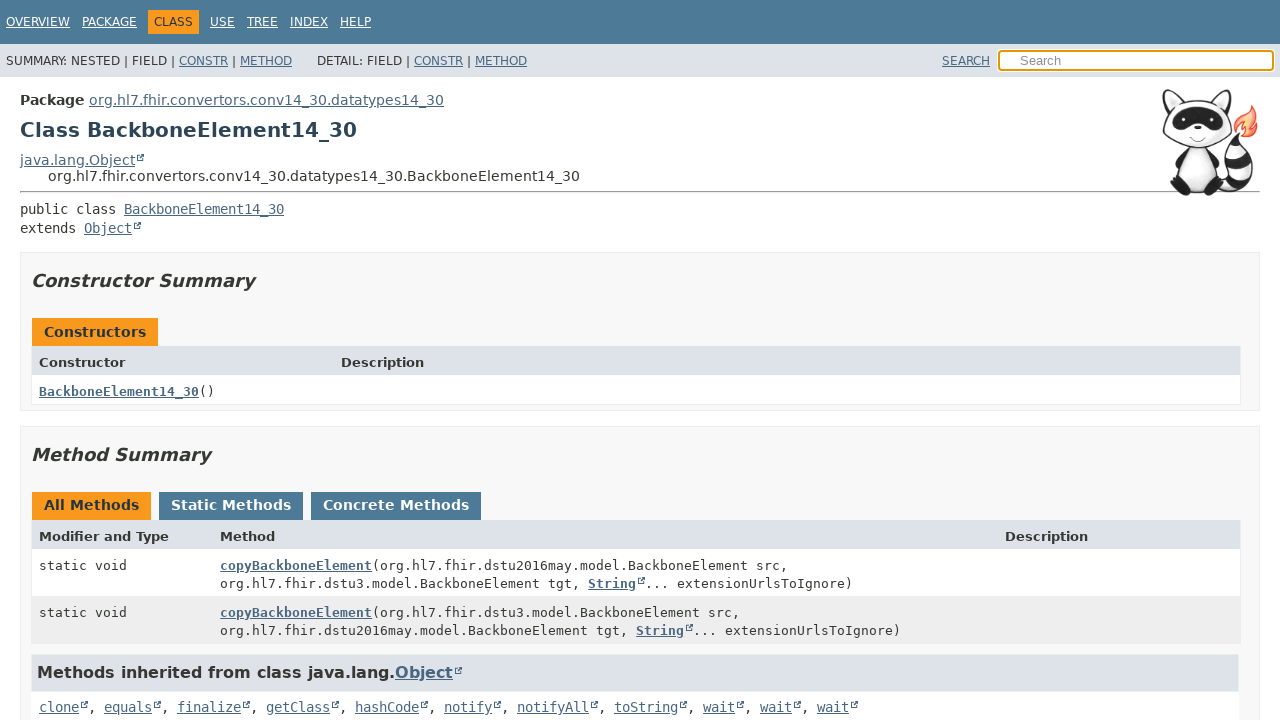

--- FILE ---
content_type: text/javascript
request_url: https://hapifhir.io/hapi-fhir/apidocs/hapi-fhir-converter/type-search-index.js
body_size: 8191
content:
typeSearchIndex = [{"p":"org.hl7.fhir.convertors.conv10_30.resources10_30","l":"Account10_30"},{"p":"org.hl7.fhir.convertors.conv30_40.resources30_40","l":"Account30_40"},{"p":"org.hl7.fhir.convertors.conv40_50.resources40_50","l":"Account40_50"},{"p":"org.hl7.fhir.convertors.conv43_50.resources43_50","l":"Account43_50"},{"p":"org.hl7.fhir.convertors.conv30_40.resources30_40","l":"ActivityDefinition30_40"},{"p":"org.hl7.fhir.convertors.conv30_50.resources30_50","l":"ActivityDefinition30_50"},{"p":"org.hl7.fhir.convertors.conv40_50.resources40_50","l":"ActivityDefinition40_50"},{"p":"org.hl7.fhir.convertors.conv43_50.resources43_50","l":"ActivityDefinition43_50"},{"p":"org.hl7.fhir.convertors.conv30_50.resources30_50","l":"ActorDefinition30_50"},{"p":"org.hl7.fhir.convertors.conv40_50.resources40_50","l":"ActorDefinition40_50"},{"p":"org.hl7.fhir.convertors.conv43_50.resources43_50","l":"ActorDefinition43_50"},{"p":"org.hl7.fhir.convertors.conv10_30.datatypes10_30.complextypes10_30","l":"Address10_30"},{"p":"org.hl7.fhir.convertors.conv10_40.datatypes10_40.complextypes10_40","l":"Address10_40"},{"p":"org.hl7.fhir.convertors.conv10_50.datatypes10_50.complextypes10_50","l":"Address10_50"},{"p":"org.hl7.fhir.convertors.conv14_30.datatypes14_30.complextypes14_30","l":"Address14_30"},{"p":"org.hl7.fhir.convertors.conv14_40.datatypes14_40.complextypes14_40","l":"Address14_40"},{"p":"org.hl7.fhir.convertors.conv14_50.datatypes14_50.complextypes14_50","l":"Address14_50"},{"p":"org.hl7.fhir.convertors.conv30_40.datatypes30_40.complextypes30_40","l":"Address30_40"},{"p":"org.hl7.fhir.convertors.conv30_50.datatypes30_50.complextypes30_50","l":"Address30_50"},{"p":"org.hl7.fhir.convertors.conv40_50.datatypes40_50.general40_50","l":"Address40_50"},{"p":"org.hl7.fhir.convertors.conv43_50.datatypes43_50.general43_50","l":"Address43_50"},{"p":"org.hl7.fhir.convertors.misc.adl","l":"ADLImporter"},{"p":"org.hl7.fhir.convertors.conv10_30.datatypes10_30.complextypes10_30","l":"Age10_30"},{"p":"org.hl7.fhir.convertors.conv10_40.datatypes10_40.complextypes10_40","l":"Age10_40"},{"p":"org.hl7.fhir.convertors.conv10_50.datatypes10_50.complextypes10_50","l":"Age10_50"},{"p":"org.hl7.fhir.convertors.conv14_30.datatypes14_30.complextypes14_30","l":"Age14_30"},{"p":"org.hl7.fhir.convertors.conv14_40.datatypes14_40.complextypes14_40","l":"Age14_40"},{"p":"org.hl7.fhir.convertors.conv14_50.datatypes14_50.complextypes14_50","l":"Age14_50"},{"p":"org.hl7.fhir.convertors.conv30_40.datatypes30_40.complextypes30_40","l":"Age30_40"},{"p":"org.hl7.fhir.convertors.conv30_50.datatypes30_50.complextypes30_50","l":"Age30_50"},{"p":"org.hl7.fhir.convertors.conv40_50.datatypes40_50.general40_50","l":"Age40_50"},{"p":"org.hl7.fhir.convertors.conv43_50.datatypes43_50.general43_50","l":"Age43_50"},{"l":"All Classes and Interfaces","u":"allclasses-index.html"},{"p":"org.hl7.fhir.convertors.conv10_30.resources10_30","l":"AllergyIntolerance10_30"},{"p":"org.hl7.fhir.convertors.conv10_40.resources10_40","l":"AllergyIntolerance10_40"},{"p":"org.hl7.fhir.convertors.conv30_40.resources30_40","l":"AllergyIntolerance30_40"},{"p":"org.hl7.fhir.convertors.conv30_50.resources30_50","l":"AllergyIntolerance30_50"},{"p":"org.hl7.fhir.convertors.conv40_50.resources40_50","l":"AllergyIntolerance40_50"},{"p":"org.hl7.fhir.convertors.conv43_50.resources43_50","l":"AllergyIntolerance43_50"},{"p":"org.hl7.fhir.convertors.conv10_30.datatypes10_30.complextypes10_30","l":"Annotation10_30"},{"p":"org.hl7.fhir.convertors.conv10_40.datatypes10_40.complextypes10_40","l":"Annotation10_40"},{"p":"org.hl7.fhir.convertors.conv10_50.datatypes10_50.complextypes10_50","l":"Annotation10_50"},{"p":"org.hl7.fhir.convertors.conv14_30.datatypes14_30.complextypes14_30","l":"Annotation14_30"},{"p":"org.hl7.fhir.convertors.conv14_40.datatypes14_40.complextypes14_40","l":"Annotation14_40"},{"p":"org.hl7.fhir.convertors.conv14_50.datatypes14_50.complextypes14_50","l":"Annotation14_50"},{"p":"org.hl7.fhir.convertors.conv30_40.datatypes30_40.complextypes30_40","l":"Annotation30_40"},{"p":"org.hl7.fhir.convertors.conv30_50.datatypes30_50.complextypes30_50","l":"Annotation30_50"},{"p":"org.hl7.fhir.convertors.conv40_50.datatypes40_50.general40_50","l":"Annotation40_50"},{"p":"org.hl7.fhir.convertors.conv43_50.datatypes43_50.general43_50","l":"Annotation43_50"},{"p":"org.hl7.fhir.convertors.conv10_30.resources10_30","l":"Appointment10_30"},{"p":"org.hl7.fhir.convertors.conv10_40.resources10_40","l":"Appointment10_40"},{"p":"org.hl7.fhir.convertors.conv10_50.resources10_50","l":"Appointment10_50"},{"p":"org.hl7.fhir.convertors.conv30_40.resources30_40","l":"Appointment30_40"},{"p":"org.hl7.fhir.convertors.conv30_50.resources30_50","l":"Appointment30_50"},{"p":"org.hl7.fhir.convertors.conv40_50.resources40_50","l":"Appointment40_50"},{"p":"org.hl7.fhir.convertors.conv43_50.resources43_50","l":"Appointment43_50"},{"p":"org.hl7.fhir.convertors.conv10_30.resources10_30","l":"AppointmentResponse10_30"},{"p":"org.hl7.fhir.convertors.conv10_40.resources10_40","l":"AppointmentResponse10_40"},{"p":"org.hl7.fhir.convertors.conv10_50.resources10_50","l":"AppointmentResponse10_50"},{"p":"org.hl7.fhir.convertors.conv30_40.resources30_40","l":"AppointmentResponse30_40"},{"p":"org.hl7.fhir.convertors.conv30_50.resources30_50","l":"AppointmentResponse30_50"},{"p":"org.hl7.fhir.convertors.conv40_50.resources40_50","l":"AppointmentResponse40_50"},{"p":"org.hl7.fhir.convertors.conv43_50.resources43_50","l":"AppointmentResponse43_50"},{"p":"org.hl7.fhir.convertors.conv10_30.datatypes10_30.complextypes10_30","l":"Attachment10_30"},{"p":"org.hl7.fhir.convertors.conv10_40.datatypes10_40.complextypes10_40","l":"Attachment10_40"},{"p":"org.hl7.fhir.convertors.conv10_50.datatypes10_50.complextypes10_50","l":"Attachment10_50"},{"p":"org.hl7.fhir.convertors.conv14_30.datatypes14_30.complextypes14_30","l":"Attachment14_30"},{"p":"org.hl7.fhir.convertors.conv14_40.datatypes14_40.complextypes14_40","l":"Attachment14_40"},{"p":"org.hl7.fhir.convertors.conv14_50.datatypes14_50.complextypes14_50","l":"Attachment14_50"},{"p":"org.hl7.fhir.convertors.conv30_40.datatypes30_40.complextypes30_40","l":"Attachment30_40"},{"p":"org.hl7.fhir.convertors.conv30_50.datatypes30_50.complextypes30_50","l":"Attachment30_50"},{"p":"org.hl7.fhir.convertors.conv40_50.datatypes40_50.general40_50","l":"Attachment40_50"},{"p":"org.hl7.fhir.convertors.conv43_50.datatypes43_50.general43_50","l":"Attachment43_50"},{"p":"org.hl7.fhir.convertors.conv10_30.resources10_30","l":"AuditEvent10_30"},{"p":"org.hl7.fhir.convertors.conv10_40.resources10_40","l":"AuditEvent10_40"},{"p":"org.hl7.fhir.convertors.conv10_50.resources10_50","l":"AuditEvent10_50"},{"p":"org.hl7.fhir.convertors.conv30_40.resources30_40","l":"AuditEvent30_40"},{"p":"org.hl7.fhir.convertors.conv30_50.resources30_50","l":"AuditEvent30_50"},{"p":"org.hl7.fhir.convertors.conv40_50.resources40_50","l":"AuditEvent40_50"},{"p":"org.hl7.fhir.convertors.conv43_50.resources43_50","l":"AuditEvent43_50"},{"p":"org.hl7.fhir.convertors.conv10_30.datatypes10_30","l":"BackboneElement10_30"},{"p":"org.hl7.fhir.convertors.conv10_40.datatypes10_40","l":"BackboneElement10_40"},{"p":"org.hl7.fhir.convertors.conv10_50.datatypes10_50","l":"BackboneElement10_50"},{"p":"org.hl7.fhir.convertors.conv14_30.datatypes14_30","l":"BackboneElement14_30"},{"p":"org.hl7.fhir.convertors.conv14_40.datatypes14_40","l":"BackboneElement14_40"},{"p":"org.hl7.fhir.convertors.conv14_50.datatypes14_50","l":"BackboneElement14_50"},{"p":"org.hl7.fhir.convertors.conv30_40.datatypes30_40","l":"BackboneElement30_40"},{"p":"org.hl7.fhir.convertors.conv30_50.datatypes30_50","l":"BackboneElement30_50"},{"p":"org.hl7.fhir.convertors.conv40_50.datatypes40_50","l":"BackboneElement40_50"},{"p":"org.hl7.fhir.convertors.conv43_50.datatypes43_50","l":"BackboneElement43_50"},{"p":"org.hl7.fhir.convertors.conv43_50.datatypes43_50","l":"BackboneType43_50"},{"p":"org.hl7.fhir.convertors.conv10_30.datatypes10_30.primitivetypes10_30","l":"Base64Binary10_30"},{"p":"org.hl7.fhir.convertors.conv10_40.datatypes10_40.primitivetypes10_40","l":"Base64Binary10_40"},{"p":"org.hl7.fhir.convertors.conv10_50.datatypes10_50.primitivetypes10_50","l":"Base64Binary10_50"},{"p":"org.hl7.fhir.convertors.conv14_30.datatypes14_30.primitivetypes14_30","l":"Base64Binary14_30"},{"p":"org.hl7.fhir.convertors.conv14_40.datatypes14_40.primitivetypes14_40","l":"Base64Binary14_40"},{"p":"org.hl7.fhir.convertors.conv14_50.datatypes14_50.primitivetypes14_50","l":"Base64Binary14_50"},{"p":"org.hl7.fhir.convertors.conv30_40.datatypes30_40.primitivetypes30_40","l":"Base64Binary30_40"},{"p":"org.hl7.fhir.convertors.conv30_50.datatypes30_50.primitivetypes30_50","l":"Base64Binary30_50"},{"p":"org.hl7.fhir.convertors.conv40_50.datatypes40_50.primitive40_50","l":"Base64Binary40_50"},{"p":"org.hl7.fhir.convertors.conv43_50.datatypes43_50.primitive43_50","l":"Base64Binary43_50"},{"p":"org.hl7.fhir.convertors.advisors.interfaces","l":"BaseAdvisor"},{"p":"org.hl7.fhir.convertors.advisors.impl","l":"BaseAdvisor_10_30"},{"p":"org.hl7.fhir.convertors.advisors.impl","l":"BaseAdvisor_10_40"},{"p":"org.hl7.fhir.convertors.advisors.impl","l":"BaseAdvisor_10_50"},{"p":"org.hl7.fhir.convertors.advisors.impl","l":"BaseAdvisor_14_30"},{"p":"org.hl7.fhir.convertors.advisors.impl","l":"BaseAdvisor_14_40"},{"p":"org.hl7.fhir.convertors.advisors.impl","l":"BaseAdvisor_14_50"},{"p":"org.hl7.fhir.convertors.advisors.impl","l":"BaseAdvisor_30_40"},{"p":"org.hl7.fhir.convertors.advisors.impl","l":"BaseAdvisor_30_50"},{"p":"org.hl7.fhir.convertors.advisors.impl","l":"BaseAdvisor_40_50"},{"p":"org.hl7.fhir.convertors.advisors.impl","l":"BaseAdvisor_43_50"},{"p":"org.hl7.fhir.convertors.advisors.interfaces","l":"BaseAdvisor30"},{"p":"org.hl7.fhir.convertors.advisors.interfaces","l":"BaseAdvisor40"},{"p":"org.hl7.fhir.convertors.advisors.interfaces","l":"BaseAdvisor43"},{"p":"org.hl7.fhir.convertors.advisors.interfaces","l":"BaseAdvisor50"},{"p":"org.hl7.fhir.convertors.misc.xver","l":"CorePackageVersionConvertor.BaseConvertor"},{"p":"org.hl7.fhir.convertors.loaders.loaderR3","l":"BaseLoaderR3"},{"p":"org.hl7.fhir.convertors.loaders.loaderR4","l":"BaseLoaderR4"},{"p":"org.hl7.fhir.convertors.loaders.loaderR5","l":"BaseLoaderR5"},{"p":"org.hl7.fhir.convertors.conv10_30.resources10_30","l":"Basic10_30"},{"p":"org.hl7.fhir.convertors.conv10_40.resources10_40","l":"Basic10_40"},{"p":"org.hl7.fhir.convertors.conv10_50.resources10_50","l":"Basic10_50"},{"p":"org.hl7.fhir.convertors.conv30_40.resources30_40","l":"Basic30_40"},{"p":"org.hl7.fhir.convertors.conv30_50.resources30_50","l":"Basic30_50"},{"p":"org.hl7.fhir.convertors.conv40_50.resources40_50","l":"Basic40_50"},{"p":"org.hl7.fhir.convertors.conv43_50.resources43_50","l":"Basic43_50"},{"p":"org.hl7.fhir.convertors.misc","l":"BigCodeSystemGenerator"},{"p":"org.hl7.fhir.convertors.conv10_30.resources10_30","l":"Binary10_30"},{"p":"org.hl7.fhir.convertors.conv10_40.resources10_40","l":"Binary10_40"},{"p":"org.hl7.fhir.convertors.conv10_50.resources10_50","l":"Binary10_50"},{"p":"org.hl7.fhir.convertors.conv14_30.resources14_30","l":"Binary14_30"},{"p":"org.hl7.fhir.convertors.conv14_40.resources14_40","l":"Binary14_40"},{"p":"org.hl7.fhir.convertors.conv14_50.resources14_50","l":"Binary14_50"},{"p":"org.hl7.fhir.convertors.conv30_40.resources30_40","l":"Binary30_40"},{"p":"org.hl7.fhir.convertors.conv30_50.resources30_50","l":"Binary30_50"},{"p":"org.hl7.fhir.convertors.conv40_50.resources40_50","l":"Binary40_50"},{"p":"org.hl7.fhir.convertors.conv43_50.resources43_50","l":"Binary43_50"},{"p":"org.hl7.fhir.convertors.conv40_50.resources40_50","l":"BiologicallyDerivedProduct40_50"},{"p":"org.hl7.fhir.convertors.conv43_50.resources43_50","l":"BiologicallyDerivedProduct43_50"},{"p":"org.hl7.fhir.convertors.conv30_40.resources30_40","l":"BodySite30_40"},{"p":"org.hl7.fhir.convertors.conv30_50.resources30_50","l":"BodySite30_50"},{"p":"org.hl7.fhir.convertors.conv40_50.resources40_50","l":"BodyStructure40_50"},{"p":"org.hl7.fhir.convertors.conv43_50.resources43_50","l":"BodyStructure43_50"},{"p":"org.hl7.fhir.convertors.misc","l":"BOMRemover"},{"p":"org.hl7.fhir.convertors.conv10_30.datatypes10_30.primitivetypes10_30","l":"Boolean10_30"},{"p":"org.hl7.fhir.convertors.conv10_40.datatypes10_40.primitivetypes10_40","l":"Boolean10_40"},{"p":"org.hl7.fhir.convertors.conv10_50.datatypes10_50.primitivetypes10_50","l":"Boolean10_50"},{"p":"org.hl7.fhir.convertors.conv14_30.datatypes14_30.primitivetypes14_30","l":"Boolean14_30"},{"p":"org.hl7.fhir.convertors.conv14_40.datatypes14_40.primitivetypes14_40","l":"Boolean14_40"},{"p":"org.hl7.fhir.convertors.conv14_50.datatypes14_50.primitivetypes14_50","l":"Boolean14_50"},{"p":"org.hl7.fhir.convertors.conv30_40.datatypes30_40.primitivetypes30_40","l":"Boolean30_40"},{"p":"org.hl7.fhir.convertors.conv30_50.datatypes30_50.primitivetypes30_50","l":"Boolean30_50"},{"p":"org.hl7.fhir.convertors.conv40_50.datatypes40_50.primitive40_50","l":"Boolean40_50"},{"p":"org.hl7.fhir.convertors.conv43_50.datatypes43_50.primitive43_50","l":"Boolean43_50"},{"p":"org.hl7.fhir.convertors.conv10_30.resources10_30","l":"Bundle10_30"},{"p":"org.hl7.fhir.convertors.conv10_40.resources10_40","l":"Bundle10_40"},{"p":"org.hl7.fhir.convertors.conv10_50.resources10_50","l":"Bundle10_50"},{"p":"org.hl7.fhir.convertors.conv14_30.resources14_30","l":"Bundle14_30"},{"p":"org.hl7.fhir.convertors.conv14_40.resources14_40","l":"Bundle14_40"},{"p":"org.hl7.fhir.convertors.conv14_50.resources14_50","l":"Bundle14_50"},{"p":"org.hl7.fhir.convertors.conv30_40.resources30_40","l":"Bundle30_40"},{"p":"org.hl7.fhir.convertors.conv30_50.resources30_50","l":"Bundle30_50"},{"p":"org.hl7.fhir.convertors.conv40_50.resources40_50","l":"Bundle40_50"},{"p":"org.hl7.fhir.convertors.conv43_50.resources43_50","l":"Bundle43_50"},{"p":"org.hl7.fhir.convertors.conv10_40.datatypes10_40.primitivetypes10_40","l":"Canonical10_40"},{"p":"org.hl7.fhir.convertors.conv40_50.datatypes40_50.primitive40_50","l":"Canonical40_50"},{"p":"org.hl7.fhir.convertors.conv43_50.datatypes43_50.primitive43_50","l":"Canonical43_50"},{"p":"org.hl7.fhir.convertors.conv30_40.resources30_40","l":"CapabilityStatement30_40"},{"p":"org.hl7.fhir.convertors.conv30_50.resources30_50","l":"CapabilityStatement30_50"},{"p":"org.hl7.fhir.convertors.conv40_50.resources40_50","l":"CapabilityStatement40_50"},{"p":"org.hl7.fhir.convertors.conv43_50.resources43_50","l":"CapabilityStatement43_50"},{"p":"org.hl7.fhir.convertors.misc.adl","l":"Cardinality"},{"p":"org.hl7.fhir.convertors.conv10_30.resources10_30","l":"CarePlan10_30"},{"p":"org.hl7.fhir.convertors.conv10_40.resources10_40","l":"CarePlan10_40"},{"p":"org.hl7.fhir.convertors.conv10_50.resources10_50","l":"CarePlan10_50"},{"p":"org.hl7.fhir.convertors.conv30_40.resources30_40","l":"CarePlan30_40"},{"p":"org.hl7.fhir.convertors.conv30_50.resources30_50","l":"CarePlan30_50"},{"p":"org.hl7.fhir.convertors.conv40_50.resources40_50","l":"CarePlan40_50"},{"p":"org.hl7.fhir.convertors.conv43_50.resources43_50","l":"CarePlan43_50"},{"p":"org.hl7.fhir.convertors.conv30_40.resources30_40","l":"CareTeam30_40"},{"p":"org.hl7.fhir.convertors.conv30_50.resources30_50","l":"CareTeam30_50"},{"p":"org.hl7.fhir.convertors.conv40_50.resources40_50","l":"CareTeam40_50"},{"p":"org.hl7.fhir.convertors.conv43_50.resources43_50","l":"CareTeam43_50"},{"p":"org.hl7.fhir.convertors.misc.ccda","l":"CcdaExtensions"},{"p":"org.hl7.fhir.convertors.misc","l":"CDAUtilities"},{"p":"org.hl7.fhir.convertors.conv40_50.resources40_50","l":"ChargeItem40_50"},{"p":"org.hl7.fhir.convertors.conv43_50.resources43_50","l":"ChargeItem43_50"},{"p":"org.hl7.fhir.convertors.conv40_50.resources40_50","l":"ChargeItemDefinition40_50"},{"p":"org.hl7.fhir.convertors.conv43_50.resources43_50","l":"ChargeItemDefinition43_50"},{"p":"org.hl7.fhir.convertors.misc","l":"CKMImporter"},{"p":"org.hl7.fhir.convertors.conv40_50.resources40_50","l":"Claim40_50"},{"p":"org.hl7.fhir.convertors.conv43_50.resources43_50","l":"Claim43_50"},{"p":"org.hl7.fhir.convertors.conv40_50.resources40_50","l":"ClaimResponse40_50"},{"p":"org.hl7.fhir.convertors.conv43_50.resources43_50","l":"ClaimResponse43_50"},{"p":"org.hl7.fhir.convertors.conv10_30.resources10_30","l":"ClinicalImpression10_30"},{"p":"org.hl7.fhir.convertors.conv30_40.resources30_40","l":"ClinicalImpression30_40"},{"p":"org.hl7.fhir.convertors.conv30_50.resources30_50","l":"ClinicalImpression30_50"},{"p":"org.hl7.fhir.convertors.conv40_50.resources40_50","l":"ClinicalImpression40_50"},{"p":"org.hl7.fhir.convertors.conv43_50.resources43_50","l":"ClinicalImpression43_50"},{"p":"org.hl7.fhir.convertors.conv10_30.datatypes10_30.primitivetypes10_30","l":"Code10_30"},{"p":"org.hl7.fhir.convertors.conv10_40.datatypes10_40.primitivetypes10_40","l":"Code10_40"},{"p":"org.hl7.fhir.convertors.conv10_50.datatypes10_50.primitivetypes10_50","l":"Code10_50"},{"p":"org.hl7.fhir.convertors.conv14_30.datatypes14_30.primitivetypes14_30","l":"Code14_30"},{"p":"org.hl7.fhir.convertors.conv14_40.datatypes14_40.primitivetypes14_40","l":"Code14_40"},{"p":"org.hl7.fhir.convertors.conv14_50.datatypes14_50.primitivetypes14_50","l":"Code14_50"},{"p":"org.hl7.fhir.convertors.conv30_40.datatypes30_40.primitivetypes30_40","l":"Code30_40"},{"p":"org.hl7.fhir.convertors.conv30_50.datatypes30_50.primitivetypes30_50","l":"Code30_50"},{"p":"org.hl7.fhir.convertors.conv40_50.datatypes40_50.primitive40_50","l":"Code40_50"},{"p":"org.hl7.fhir.convertors.conv43_50.datatypes43_50.primitive43_50","l":"Code43_50"},{"p":"org.hl7.fhir.convertors.conv10_30.datatypes10_30.complextypes10_30","l":"CodeableConcept10_30"},{"p":"org.hl7.fhir.convertors.conv10_40.datatypes10_40.complextypes10_40","l":"CodeableConcept10_40"},{"p":"org.hl7.fhir.convertors.conv10_50.datatypes10_50.complextypes10_50","l":"CodeableConcept10_50"},{"p":"org.hl7.fhir.convertors.conv14_30.datatypes14_30.complextypes14_30","l":"CodeableConcept14_30"},{"p":"org.hl7.fhir.convertors.conv14_40.datatypes14_40.complextypes14_40","l":"CodeableConcept14_40"},{"p":"org.hl7.fhir.convertors.conv14_50.datatypes14_50.complextypes14_50","l":"CodeableConcept14_50"},{"p":"org.hl7.fhir.convertors.conv30_40.datatypes30_40.complextypes30_40","l":"CodeableConcept30_40"},{"p":"org.hl7.fhir.convertors.conv30_50.datatypes30_50.complextypes30_50","l":"CodeableConcept30_50"},{"p":"org.hl7.fhir.convertors.conv40_50.datatypes40_50.general40_50","l":"CodeableConcept40_50"},{"p":"org.hl7.fhir.convertors.conv43_50.datatypes43_50.general43_50","l":"CodeableConcept43_50"},{"p":"org.hl7.fhir.convertors.conv14_30.resources14_30","l":"CodeSystem14_30"},{"p":"org.hl7.fhir.convertors.conv14_40.resources14_40","l":"CodeSystem14_40"},{"p":"org.hl7.fhir.convertors.conv14_50.resources14_50","l":"CodeSystem14_50"},{"p":"org.hl7.fhir.convertors.conv30_40.resources30_40","l":"CodeSystem30_40"},{"p":"org.hl7.fhir.convertors.conv30_50.resources30_50","l":"CodeSystem30_50"},{"p":"org.hl7.fhir.convertors.conv40_50.resources40_50","l":"CodeSystem40_50"},{"p":"org.hl7.fhir.convertors.conv43_50.resources43_50","l":"CodeSystem43_50"},{"p":"org.hl7.fhir.convertors.conv10_30.datatypes10_30.complextypes10_30","l":"Coding10_30"},{"p":"org.hl7.fhir.convertors.conv10_40.datatypes10_40.complextypes10_40","l":"Coding10_40"},{"p":"org.hl7.fhir.convertors.conv10_50.datatypes10_50.complextypes10_50","l":"Coding10_50"},{"p":"org.hl7.fhir.convertors.conv14_30.datatypes14_30.complextypes14_30","l":"Coding14_30"},{"p":"org.hl7.fhir.convertors.conv14_40.datatypes14_40.complextypes14_40","l":"Coding14_40"},{"p":"org.hl7.fhir.convertors.conv14_50.datatypes14_50.complextypes14_50","l":"Coding14_50"},{"p":"org.hl7.fhir.convertors.conv30_40.datatypes30_40.complextypes30_40","l":"Coding30_40"},{"p":"org.hl7.fhir.convertors.conv30_50.datatypes30_50.complextypes30_50","l":"Coding30_50"},{"p":"org.hl7.fhir.convertors.conv40_50.datatypes40_50.general40_50","l":"Coding40_50"},{"p":"org.hl7.fhir.convertors.conv43_50.datatypes43_50.general43_50","l":"Coding43_50"},{"p":"org.hl7.fhir.convertors.conv10_30.resources10_30","l":"Communication10_30"},{"p":"org.hl7.fhir.convertors.conv10_40.resources10_40","l":"Communication10_40"},{"p":"org.hl7.fhir.convertors.conv10_50.resources10_50","l":"Communication10_50"},{"p":"org.hl7.fhir.convertors.conv30_40.resources30_40","l":"Communication30_40"},{"p":"org.hl7.fhir.convertors.conv30_50.resources30_50","l":"Communication30_50"},{"p":"org.hl7.fhir.convertors.conv40_50.resources40_50","l":"Communication40_50"},{"p":"org.hl7.fhir.convertors.conv43_50.resources43_50","l":"Communication43_50"},{"p":"org.hl7.fhir.convertors.conv10_30.resources10_30","l":"CommunicationRequest10_30"},{"p":"org.hl7.fhir.convertors.conv10_40.resources10_40","l":"CommunicationRequest10_40"},{"p":"org.hl7.fhir.convertors.conv10_50.resources10_50","l":"CommunicationRequest10_50"},{"p":"org.hl7.fhir.convertors.conv30_40.resources30_40","l":"CommunicationRequest30_40"},{"p":"org.hl7.fhir.convertors.conv40_50.resources40_50","l":"CommunicationRequest40_50"},{"p":"org.hl7.fhir.convertors.conv43_50.resources43_50","l":"CommunicationRequest43_50"},{"p":"org.hl7.fhir.convertors.conv14_30.resources14_30","l":"CompartmentDefinition14_30"},{"p":"org.hl7.fhir.convertors.conv14_40.resources14_40","l":"CompartmentDefinition14_40"},{"p":"org.hl7.fhir.convertors.conv14_50.resources14_50","l":"CompartmentDefinition14_50"},{"p":"org.hl7.fhir.convertors.conv30_40.resources30_40","l":"CompartmentDefinition30_40"},{"p":"org.hl7.fhir.convertors.conv30_50.resources30_50","l":"CompartmentDefinition30_50"},{"p":"org.hl7.fhir.convertors.conv40_50.resources40_50","l":"CompartmentDefinition40_50"},{"p":"org.hl7.fhir.convertors.conv43_50.resources43_50","l":"CompartmentDefinition43_50"},{"p":"org.hl7.fhir.convertors.conv10_30.resources10_30","l":"Composition10_30"},{"p":"org.hl7.fhir.convertors.conv10_40.resources10_40","l":"Composition10_40"},{"p":"org.hl7.fhir.convertors.conv10_50.resources10_50","l":"Composition10_50"},{"p":"org.hl7.fhir.convertors.conv30_40.resources30_40","l":"Composition30_40"},{"p":"org.hl7.fhir.convertors.conv30_50.resources30_50","l":"Composition30_50"},{"p":"org.hl7.fhir.convertors.conv40_50.resources40_50","l":"Composition40_50"},{"p":"org.hl7.fhir.convertors.conv43_50.resources43_50","l":"Composition43_50"},{"p":"org.hl7.fhir.convertors.conv10_30.resources10_30","l":"ConceptMap10_30"},{"p":"org.hl7.fhir.convertors.conv10_40.resources10_40","l":"ConceptMap10_40"},{"p":"org.hl7.fhir.convertors.conv10_50.resources10_50","l":"ConceptMap10_50"},{"p":"org.hl7.fhir.convertors.conv14_30.resources14_30","l":"ConceptMap14_30"},{"p":"org.hl7.fhir.convertors.conv14_40.resources14_40","l":"ConceptMap14_40"},{"p":"org.hl7.fhir.convertors.conv14_50.resources14_50","l":"ConceptMap14_50"},{"p":"org.hl7.fhir.convertors.conv30_40.resources30_40","l":"ConceptMap30_40"},{"p":"org.hl7.fhir.convertors.conv30_50.resources30_50","l":"ConceptMap30_50"},{"p":"org.hl7.fhir.convertors.conv40_50.resources40_50","l":"ConceptMap40_50"},{"p":"org.hl7.fhir.convertors.conv43_50.resources43_50","l":"ConceptMap43_50"},{"p":"org.hl7.fhir.convertors.conv10_30.resources10_30","l":"Condition10_30"},{"p":"org.hl7.fhir.convertors.conv10_40.resources10_40","l":"Condition10_40"},{"p":"org.hl7.fhir.convertors.conv10_50.resources10_50","l":"Condition10_50"},{"p":"org.hl7.fhir.convertors.conv30_40.resources30_40","l":"Condition30_40"},{"p":"org.hl7.fhir.convertors.conv30_50.resources30_50","l":"Condition30_50"},{"p":"org.hl7.fhir.convertors.conv40_50.resources40_50","l":"Condition40_50"},{"p":"org.hl7.fhir.convertors.conv43_50.resources43_50","l":"Condition43_50"},{"p":"org.hl7.fhir.convertors.conv10_30.resources10_30","l":"Conformance10_30"},{"p":"org.hl7.fhir.convertors.conv10_40.resources10_40","l":"Conformance10_40"},{"p":"org.hl7.fhir.convertors.conv10_50.resources10_50","l":"Conformance10_50"},{"p":"org.hl7.fhir.convertors.conv14_30.resources14_30","l":"Conformance14_30"},{"p":"org.hl7.fhir.convertors.conv14_40.resources14_40","l":"Conformance14_40"},{"p":"org.hl7.fhir.convertors.conv14_50.resources14_50","l":"Conformance14_50"},{"p":"org.hl7.fhir.convertors.conv30_40.resources30_40","l":"Consent30_40"},{"p":"org.hl7.fhir.convertors.conv30_50.resources30_50","l":"Consent30_50"},{"p":"org.hl7.fhir.convertors.conv40_50.resources40_50","l":"Consent40_50"},{"p":"org.hl7.fhir.convertors.conv43_50.resources43_50","l":"Consent43_50"},{"p":"org.hl7.fhir.convertors.conv30_40.datatypes30_40","l":"ContactDetail30_40"},{"p":"org.hl7.fhir.convertors.conv30_50.datatypes30_50","l":"ContactDetail30_50"},{"p":"org.hl7.fhir.convertors.conv40_50.datatypes40_50.metadata40_50","l":"ContactDetail40_50"},{"p":"org.hl7.fhir.convertors.conv43_50.datatypes43_50.metadata43_50","l":"ContactDetail43_50"},{"p":"org.hl7.fhir.convertors.conv10_30.datatypes10_30.complextypes10_30","l":"ContactPoint10_30"},{"p":"org.hl7.fhir.convertors.conv10_40.datatypes10_40.complextypes10_40","l":"ContactPoint10_40"},{"p":"org.hl7.fhir.convertors.conv10_50.datatypes10_50.complextypes10_50","l":"ContactPoint10_50"},{"p":"org.hl7.fhir.convertors.conv14_30.datatypes14_30.complextypes14_30","l":"ContactPoint14_30"},{"p":"org.hl7.fhir.convertors.conv14_40.datatypes14_40.complextypes14_40","l":"ContactPoint14_40"},{"p":"org.hl7.fhir.convertors.conv14_50.datatypes14_50.complextypes14_50","l":"ContactPoint14_50"},{"p":"org.hl7.fhir.convertors.conv30_40.datatypes30_40.complextypes30_40","l":"ContactPoint30_40"},{"p":"org.hl7.fhir.convertors.conv30_50.datatypes30_50.complextypes30_50","l":"ContactPoint30_50"},{"p":"org.hl7.fhir.convertors.conv40_50.datatypes40_50.general40_50","l":"ContactPoint40_50"},{"p":"org.hl7.fhir.convertors.conv43_50.datatypes43_50.general43_50","l":"ContactPoint43_50"},{"p":"org.hl7.fhir.convertors.misc.xver","l":"CorePackageVersionConvertor.ContentConverter2Bto3"},{"p":"org.hl7.fhir.convertors.misc.xver","l":"CorePackageVersionConvertor.ContentConverter2Bto4"},{"p":"org.hl7.fhir.convertors.misc.xver","l":"CorePackageVersionConvertor.ContentConverter2Bto5"},{"p":"org.hl7.fhir.convertors.misc.xver","l":"CorePackageVersionConvertor.ContentConverter2to3"},{"p":"org.hl7.fhir.convertors.misc.xver","l":"CorePackageVersionConvertor.ContentConverter2to4"},{"p":"org.hl7.fhir.convertors.misc.xver","l":"CorePackageVersionConvertor.ContentConverter2to5"},{"p":"org.hl7.fhir.convertors.misc.xver","l":"CorePackageVersionConvertor.ContentConverter3to2"},{"p":"org.hl7.fhir.convertors.misc.xver","l":"CorePackageVersionConvertor.ContentConverter3to2B"},{"p":"org.hl7.fhir.convertors.misc.xver","l":"CorePackageVersionConvertor.ContentConverter3to4"},{"p":"org.hl7.fhir.convertors.misc.xver","l":"CorePackageVersionConvertor.ContentConverter3to5"},{"p":"org.hl7.fhir.convertors.misc.xver","l":"CorePackageVersionConvertor.ContentConverter4to2"},{"p":"org.hl7.fhir.convertors.misc.xver","l":"CorePackageVersionConvertor.ContentConverter4to2B"},{"p":"org.hl7.fhir.convertors.misc.xver","l":"CorePackageVersionConvertor.ContentConverter4to3"},{"p":"org.hl7.fhir.convertors.misc.xver","l":"CorePackageVersionConvertor.ContentConverter4to4"},{"p":"org.hl7.fhir.convertors.misc.xver","l":"CorePackageVersionConvertor.ContentConverter4to5"},{"p":"org.hl7.fhir.convertors.misc.xver","l":"CorePackageVersionConvertor.ContentConverter5to2"},{"p":"org.hl7.fhir.convertors.misc.xver","l":"CorePackageVersionConvertor.ContentConverter5to2B"},{"p":"org.hl7.fhir.convertors.misc.xver","l":"CorePackageVersionConvertor.ContentConverter5to3"},{"p":"org.hl7.fhir.convertors.misc.xver","l":"CorePackageVersionConvertor.ContentConverter5to4"},{"p":"org.hl7.fhir.convertors.misc.argonaut","l":"Context"},{"p":"org.hl7.fhir.convertors.context","l":"ContextResourceLoaderFactory"},{"p":"org.hl7.fhir.convertors.conv10_30.resources10_30","l":"Contract10_30"},{"p":"org.hl7.fhir.convertors.conv40_50.resources40_50","l":"Contract40_50"},{"p":"org.hl7.fhir.convertors.conv43_50.resources43_50","l":"Contract43_50"},{"p":"org.hl7.fhir.convertors.conv30_40.datatypes30_40","l":"Contributor30_40"},{"p":"org.hl7.fhir.convertors.conv30_50.datatypes30_50","l":"Contributor30_50"},{"p":"org.hl7.fhir.convertors.conv40_50.datatypes40_50.metadata40_50","l":"Contributor40_50"},{"p":"org.hl7.fhir.convertors.conv43_50.datatypes43_50.metadata43_50","l":"Contributor43_50"},{"p":"org.hl7.fhir.convertors.context","l":"ConversionContext10_30"},{"p":"org.hl7.fhir.convertors.context","l":"ConversionContext10_40"},{"p":"org.hl7.fhir.convertors.context","l":"ConversionContext10_50"},{"p":"org.hl7.fhir.convertors.context","l":"ConversionContext14_30"},{"p":"org.hl7.fhir.convertors.context","l":"ConversionContext14_40"},{"p":"org.hl7.fhir.convertors.context","l":"ConversionContext14_50"},{"p":"org.hl7.fhir.convertors.context","l":"ConversionContext30_40"},{"p":"org.hl7.fhir.convertors.context","l":"ConversionContext30_50"},{"p":"org.hl7.fhir.convertors.context","l":"ConversionContext40_50"},{"p":"org.hl7.fhir.convertors.context","l":"ConversionContext43_50"},{"p":"org.hl7.fhir.convertors.misc","l":"ProfileVersionAdaptor.ConversionMessage"},{"p":"org.hl7.fhir.convertors.misc","l":"ProfileVersionAdaptor.ConversionMessageStatus"},{"p":"org.hl7.fhir.convertors.misc","l":"Convert"},{"p":"org.hl7.fhir.convertors.misc","l":"ConverterBase"},{"p":"org.hl7.fhir.convertors.misc","l":"CorePackageTools"},{"p":"org.hl7.fhir.convertors.misc.xver","l":"CorePackageVersionConvertor"},{"p":"org.hl7.fhir.convertors.conv10_30.datatypes10_30.complextypes10_30","l":"Count10_30"},{"p":"org.hl7.fhir.convertors.conv10_40.datatypes10_40.complextypes10_40","l":"Count10_40"},{"p":"org.hl7.fhir.convertors.conv10_50.datatypes10_50.complextypes10_50","l":"Count10_50"},{"p":"org.hl7.fhir.convertors.conv14_30.datatypes14_30.complextypes14_30","l":"Count14_30"},{"p":"org.hl7.fhir.convertors.conv14_40.datatypes14_40.complextypes14_40","l":"Count14_40"},{"p":"org.hl7.fhir.convertors.conv14_50.datatypes14_50.complextypes14_50","l":"Count14_50"},{"p":"org.hl7.fhir.convertors.conv30_40.datatypes30_40.complextypes30_40","l":"Count30_40"},{"p":"org.hl7.fhir.convertors.conv30_50.datatypes30_50.complextypes30_50","l":"Count30_50"},{"p":"org.hl7.fhir.convertors.conv40_50.datatypes40_50.general40_50","l":"Count40_50"},{"p":"org.hl7.fhir.convertors.conv43_50.datatypes43_50.general43_50","l":"Count43_50"},{"p":"org.hl7.fhir.convertors.misc","l":"CountryCodesConverter"},{"p":"org.hl7.fhir.convertors.conv30_40.resources30_40","l":"Coverage30_40"},{"p":"org.hl7.fhir.convertors.conv40_50.resources40_50","l":"Coverage40_50"},{"p":"org.hl7.fhir.convertors.conv43_50.resources43_50","l":"Coverage43_50"},{"p":"org.hl7.fhir.convertors.conv40_50.resources40_50","l":"CoverageEligibilityRequest40_50"},{"p":"org.hl7.fhir.convertors.conv43_50.resources43_50","l":"CoverageEligibilityRequest43_50"},{"p":"org.hl7.fhir.convertors.misc","l":"CPTImporter"},{"p":"org.hl7.fhir.convertors.misc","l":"CVXImporter"},{"p":"org.hl7.fhir.convertors.misc","l":"CVXImporter.CVXSorter"},{"p":"org.hl7.fhir.convertors.conv10_30.resources10_30","l":"DataElement10_30"},{"p":"org.hl7.fhir.convertors.conv10_40.resources10_40","l":"DataElement10_40"},{"p":"org.hl7.fhir.convertors.conv10_50.resources10_50","l":"DataElement10_50"},{"p":"org.hl7.fhir.convertors.conv14_30.resources14_30","l":"DataElement14_30"},{"p":"org.hl7.fhir.convertors.conv14_40.resources14_40","l":"DataElement14_40"},{"p":"org.hl7.fhir.convertors.conv14_50.resources14_50","l":"DataElement14_50"},{"p":"org.hl7.fhir.convertors.conv30_40.resources30_40","l":"DataElement30_40"},{"p":"org.hl7.fhir.convertors.conv30_50.resources30_50","l":"DataElement30_50"},{"p":"org.hl7.fhir.convertors.conv30_50.datatypes30_50","l":"DataRequirement30_50"},{"p":"org.hl7.fhir.convertors.conv40_50.datatypes40_50.metadata40_50","l":"DataRequirement40_50"},{"p":"org.hl7.fhir.convertors.conv43_50.datatypes43_50.metadata43_50","l":"DataRequirement43_50"},{"p":"org.hl7.fhir.convertors.conv10_30.datatypes10_30.primitivetypes10_30","l":"Date10_30"},{"p":"org.hl7.fhir.convertors.conv10_40.datatypes10_40.primitivetypes10_40","l":"Date10_40"},{"p":"org.hl7.fhir.convertors.conv10_50.datatypes10_50.primitivetypes10_50","l":"Date10_50"},{"p":"org.hl7.fhir.convertors.conv14_30.datatypes14_30.primitivetypes14_30","l":"Date14_30"},{"p":"org.hl7.fhir.convertors.conv14_40.datatypes14_40.primitivetypes14_40","l":"Date14_40"},{"p":"org.hl7.fhir.convertors.conv14_50.datatypes14_50.primitivetypes14_50","l":"Date14_50"},{"p":"org.hl7.fhir.convertors.conv30_40.datatypes30_40.primitivetypes30_40","l":"Date30_40"},{"p":"org.hl7.fhir.convertors.conv30_50.datatypes30_50.primitivetypes30_50","l":"Date30_50"},{"p":"org.hl7.fhir.convertors.conv40_50.datatypes40_50.primitive40_50","l":"Date40_50"},{"p":"org.hl7.fhir.convertors.conv43_50.datatypes43_50.primitive43_50","l":"Date43_50"},{"p":"org.hl7.fhir.convertors.conv10_30.datatypes10_30.primitivetypes10_30","l":"DateTime10_30"},{"p":"org.hl7.fhir.convertors.conv10_40.datatypes10_40.primitivetypes10_40","l":"DateTime10_40"},{"p":"org.hl7.fhir.convertors.conv10_50.datatypes10_50.primitivetypes10_50","l":"DateTime10_50"},{"p":"org.hl7.fhir.convertors.conv14_30.datatypes14_30.primitivetypes14_30","l":"DateTime14_30"},{"p":"org.hl7.fhir.convertors.conv14_40.datatypes14_40.primitivetypes14_40","l":"DateTime14_40"},{"p":"org.hl7.fhir.convertors.conv14_50.datatypes14_50.primitivetypes14_50","l":"DateTime14_50"},{"p":"org.hl7.fhir.convertors.conv30_40.datatypes30_40.primitivetypes30_40","l":"DateTime30_40"},{"p":"org.hl7.fhir.convertors.conv30_50.datatypes30_50.primitivetypes30_50","l":"DateTime30_50"},{"p":"org.hl7.fhir.convertors.conv40_50.datatypes40_50.primitive40_50","l":"DateTime40_50"},{"p":"org.hl7.fhir.convertors.conv43_50.datatypes43_50.primitive43_50","l":"DateTime43_50"},{"p":"org.hl7.fhir.convertors.conv10_30.datatypes10_30.primitivetypes10_30","l":"Decimal10_30"},{"p":"org.hl7.fhir.convertors.conv10_40.datatypes10_40.primitivetypes10_40","l":"Decimal10_40"},{"p":"org.hl7.fhir.convertors.conv10_50.datatypes10_50.primitivetypes10_50","l":"Decimal10_50"},{"p":"org.hl7.fhir.convertors.conv14_30.datatypes14_30.primitivetypes14_30","l":"Decimal14_30"},{"p":"org.hl7.fhir.convertors.conv14_40.datatypes14_40.primitivetypes14_40","l":"Decimal14_40"},{"p":"org.hl7.fhir.convertors.conv14_50.datatypes14_50.primitivetypes14_50","l":"Decimal14_50"},{"p":"org.hl7.fhir.convertors.conv30_40.datatypes30_40.primitivetypes30_40","l":"Decimal30_40"},{"p":"org.hl7.fhir.convertors.conv30_50.datatypes30_50.primitivetypes30_50","l":"Decimal30_50"},{"p":"org.hl7.fhir.convertors.conv40_50.datatypes40_50.primitive40_50","l":"Decimal40_50"},{"p":"org.hl7.fhir.convertors.conv43_50.datatypes43_50.primitive43_50","l":"Decimal43_50"},{"p":"org.hl7.fhir.convertors.conv10_30.resources10_30","l":"DetectedIssue10_30"},{"p":"org.hl7.fhir.convertors.conv10_40.resources10_40","l":"DetectedIssue10_40"},{"p":"org.hl7.fhir.convertors.conv10_50.resources10_50","l":"DetectedIssue10_50"},{"p":"org.hl7.fhir.convertors.conv30_40.resources30_40","l":"DetectedIssue30_40"},{"p":"org.hl7.fhir.convertors.conv30_50.resources30_50","l":"DetectedIssue30_50"},{"p":"org.hl7.fhir.convertors.conv40_50.resources40_50","l":"DetectedIssue40_50"},{"p":"org.hl7.fhir.convertors.conv43_50.resources43_50","l":"DetectedIssue43_50"},{"p":"org.hl7.fhir.convertors.conv10_30.resources10_30","l":"Device10_30"},{"p":"org.hl7.fhir.convertors.conv30_40.resources30_40","l":"Device30_40"},{"p":"org.hl7.fhir.convertors.conv40_50.resources40_50","l":"Device40_50"},{"p":"org.hl7.fhir.convertors.conv43_50.resources43_50","l":"Device43_50"},{"p":"org.hl7.fhir.convertors.conv10_30.resources10_30","l":"DeviceComponent10_30"},{"p":"org.hl7.fhir.convertors.conv40_50.resources40_50","l":"DeviceDefinition40_50"},{"p":"org.hl7.fhir.convertors.conv43_50.resources43_50","l":"DeviceDefinition43_50"},{"p":"org.hl7.fhir.convertors.conv10_30.resources10_30","l":"DeviceMetric10_30"},{"p":"org.hl7.fhir.convertors.conv10_40.resources10_40","l":"DeviceMetric10_40"},{"p":"org.hl7.fhir.convertors.conv10_50.resources10_50","l":"DeviceMetric10_50"},{"p":"org.hl7.fhir.convertors.conv40_50.resources40_50","l":"DeviceMetric40_50"},{"p":"org.hl7.fhir.convertors.conv43_50.resources43_50","l":"DeviceMetric43_50"},{"p":"org.hl7.fhir.convertors.conv40_50.resources40_50","l":"DeviceRequest40_50"},{"p":"org.hl7.fhir.convertors.conv43_50.resources43_50","l":"DeviceRequest43_50"},{"p":"org.hl7.fhir.convertors.conv10_30.resources10_30","l":"DeviceUseStatement10_30"},{"p":"org.hl7.fhir.convertors.conv10_40.resources10_40","l":"DeviceUseStatement10_40"},{"p":"org.hl7.fhir.convertors.conv10_50.resources10_50","l":"DeviceUseStatement10_50"},{"p":"org.hl7.fhir.convertors.conv30_40.resources30_40","l":"DeviceUseStatement30_40"},{"p":"org.hl7.fhir.convertors.conv30_50.resources30_50","l":"DeviceUseStatement30_50"},{"p":"org.hl7.fhir.convertors.conv40_50.resources40_50","l":"DeviceUseStatement40_50"},{"p":"org.hl7.fhir.convertors.conv43_50.resources43_50","l":"DeviceUseStatement43_50"},{"p":"org.hl7.fhir.convertors.conv10_30.resources10_30","l":"DiagnosticReport10_30"},{"p":"org.hl7.fhir.convertors.conv10_40.resources10_40","l":"DiagnosticReport10_40"},{"p":"org.hl7.fhir.convertors.conv10_50.resources10_50","l":"DiagnosticReport10_50"},{"p":"org.hl7.fhir.convertors.conv30_40.resources30_40","l":"DiagnosticReport30_40"},{"p":"org.hl7.fhir.convertors.conv30_50.resources30_50","l":"DiagnosticReport30_50"},{"p":"org.hl7.fhir.convertors.conv40_50.resources40_50","l":"DiagnosticReport40_50"},{"p":"org.hl7.fhir.convertors.conv43_50.resources43_50","l":"DiagnosticReport43_50"},{"p":"org.hl7.fhir.convertors.conv10_30.datatypes10_30.complextypes10_30","l":"Distance10_30"},{"p":"org.hl7.fhir.convertors.conv10_40.datatypes10_40.complextypes10_40","l":"Distance10_40"},{"p":"org.hl7.fhir.convertors.conv10_50.datatypes10_50.complextypes10_50","l":"Distance10_50"},{"p":"org.hl7.fhir.convertors.conv14_30.datatypes14_30.complextypes14_30","l":"Distance14_30"},{"p":"org.hl7.fhir.convertors.conv14_40.datatypes14_40.complextypes14_40","l":"Distance14_40"},{"p":"org.hl7.fhir.convertors.conv14_50.datatypes14_50.complextypes14_50","l":"Distance14_50"},{"p":"org.hl7.fhir.convertors.conv30_40.datatypes30_40.complextypes30_40","l":"Distance30_40"},{"p":"org.hl7.fhir.convertors.conv30_50.datatypes30_50.complextypes30_50","l":"Distance30_50"},{"p":"org.hl7.fhir.convertors.conv40_50.datatypes40_50.general40_50","l":"Distance40_50"},{"p":"org.hl7.fhir.convertors.conv43_50.datatypes43_50.general43_50","l":"Distance43_50"},{"p":"org.hl7.fhir.convertors.conv10_30.resources10_30","l":"DocumentManifest10_30"},{"p":"org.hl7.fhir.convertors.conv10_40.resources10_40","l":"DocumentManifest10_40"},{"p":"org.hl7.fhir.convertors.conv30_40.resources30_40","l":"DocumentManifest30_40"},{"p":"org.hl7.fhir.convertors.conv10_30.resources10_30","l":"DocumentReference10_30"},{"p":"org.hl7.fhir.convertors.conv10_40.resources10_40","l":"DocumentReference10_40"},{"p":"org.hl7.fhir.convertors.conv10_50.resources10_50","l":"DocumentReference10_50"},{"p":"org.hl7.fhir.convertors.conv30_40.resources30_40","l":"DocumentReference30_40"},{"p":"org.hl7.fhir.convertors.conv30_50.resources30_50","l":"DocumentReference30_50"},{"p":"org.hl7.fhir.convertors.conv40_50.resources40_50","l":"DocumentReference40_50"},{"p":"org.hl7.fhir.convertors.conv43_50.resources43_50","l":"DocumentReference43_50"},{"p":"org.hl7.fhir.convertors.conv30_40.datatypes30_40","l":"Dosage30_40"},{"p":"org.hl7.fhir.convertors.conv30_50.datatypes30_50","l":"Dosage30_50"},{"p":"org.hl7.fhir.convertors.conv40_50.datatypes40_50.special40_50","l":"Dosage40_50"},{"p":"org.hl7.fhir.convertors.conv43_50.datatypes43_50.special43_50","l":"Dosage43_50"},{"p":"org.hl7.fhir.convertors.conv10_30.datatypes10_30.complextypes10_30","l":"Duration10_30"},{"p":"org.hl7.fhir.convertors.conv10_40.datatypes10_40.complextypes10_40","l":"Duration10_40"},{"p":"org.hl7.fhir.convertors.conv10_50.datatypes10_50.complextypes10_50","l":"Duration10_50"},{"p":"org.hl7.fhir.convertors.conv14_30.datatypes14_30.complextypes14_30","l":"Duration14_30"},{"p":"org.hl7.fhir.convertors.conv14_40.datatypes14_40.complextypes14_40","l":"Duration14_40"},{"p":"org.hl7.fhir.convertors.conv14_50.datatypes14_50.complextypes14_50","l":"Duration14_50"},{"p":"org.hl7.fhir.convertors.conv30_40.datatypes30_40.complextypes30_40","l":"Duration30_40"},{"p":"org.hl7.fhir.convertors.conv30_50.datatypes30_50.complextypes30_50","l":"Duration30_50"},{"p":"org.hl7.fhir.convertors.conv40_50.datatypes40_50.general40_50","l":"Duration40_50"},{"p":"org.hl7.fhir.convertors.conv43_50.datatypes43_50.general43_50","l":"Duration43_50"},{"p":"org.hl7.fhir.convertors.conv10_30.datatypes10_30","l":"Element10_30"},{"p":"org.hl7.fhir.convertors.conv10_40.datatypes10_40","l":"Element10_40"},{"p":"org.hl7.fhir.convertors.conv10_50.datatypes10_50","l":"Element10_50"},{"p":"org.hl7.fhir.convertors.conv14_30.datatypes14_30","l":"Element14_30"},{"p":"org.hl7.fhir.convertors.conv14_40.datatypes14_40","l":"Element14_40"},{"p":"org.hl7.fhir.convertors.conv14_50.datatypes14_50","l":"Element14_50"},{"p":"org.hl7.fhir.convertors.conv30_40.datatypes30_40","l":"Element30_40"},{"p":"org.hl7.fhir.convertors.conv30_50.datatypes30_50","l":"Element30_50"},{"p":"org.hl7.fhir.convertors.conv40_50.datatypes40_50","l":"Element40_50"},{"p":"org.hl7.fhir.convertors.conv43_50.datatypes43_50","l":"Element43_50"},{"p":"org.hl7.fhir.convertors.conv10_30.datatypes10_30","l":"ElementDefinition10_30"},{"p":"org.hl7.fhir.convertors.conv10_40.datatypes10_40","l":"ElementDefinition10_40"},{"p":"org.hl7.fhir.convertors.conv10_50.datatypes10_50","l":"ElementDefinition10_50"},{"p":"org.hl7.fhir.convertors.conv14_30.datatypes14_30","l":"ElementDefinition14_30"},{"p":"org.hl7.fhir.convertors.conv14_40.datatypes14_40","l":"ElementDefinition14_40"},{"p":"org.hl7.fhir.convertors.conv14_50.datatypes14_50","l":"ElementDefinition14_50"},{"p":"org.hl7.fhir.convertors.conv30_40.datatypes30_40","l":"ElementDefinition30_40"},{"p":"org.hl7.fhir.convertors.conv30_50.datatypes30_50","l":"ElementDefinition30_50"},{"p":"org.hl7.fhir.convertors.conv40_50.datatypes40_50.special40_50","l":"ElementDefinition40_50"},{"p":"org.hl7.fhir.convertors.conv43_50.datatypes43_50.special43_50","l":"ElementDefinition43_50"},{"p":"org.hl7.fhir.convertors.conv10_30.resources10_30","l":"Encounter10_30"},{"p":"org.hl7.fhir.convertors.conv10_40.resources10_40","l":"Encounter10_40"},{"p":"org.hl7.fhir.convertors.conv10_50.resources10_50","l":"Encounter10_50"},{"p":"org.hl7.fhir.convertors.conv30_40.resources30_40","l":"Encounter30_40"},{"p":"org.hl7.fhir.convertors.conv30_50.resources30_50","l":"Encounter30_50"},{"p":"org.hl7.fhir.convertors.conv40_50.resources40_50","l":"Encounter40_50"},{"p":"org.hl7.fhir.convertors.conv43_50.resources43_50","l":"Encounter43_50"},{"p":"org.hl7.fhir.convertors.conv30_40.resources30_40","l":"Endpoint30_40"},{"p":"org.hl7.fhir.convertors.conv30_50.resources30_50","l":"Endpoint30_50"},{"p":"org.hl7.fhir.convertors.conv40_50.resources40_50","l":"Endpoint40_50"},{"p":"org.hl7.fhir.convertors.conv43_50.resources43_50","l":"Endpoint43_50"},{"p":"org.hl7.fhir.convertors.conv10_30.resources10_30","l":"EnrollmentRequest10_30"},{"p":"org.hl7.fhir.convertors.conv10_40.resources10_40","l":"EnrollmentRequest10_40"},{"p":"org.hl7.fhir.convertors.conv10_50.resources10_50","l":"EnrollmentRequest10_50"},{"p":"org.hl7.fhir.convertors.conv40_50.resources40_50","l":"EnrollmentRequest40_50"},{"p":"org.hl7.fhir.convertors.conv43_50.resources43_50","l":"EnrollmentRequest43_50"},{"p":"org.hl7.fhir.convertors.conv10_30.resources10_30","l":"EnrollmentResponse10_30"},{"p":"org.hl7.fhir.convertors.conv10_40.resources10_40","l":"EnrollmentResponse10_40"},{"p":"org.hl7.fhir.convertors.conv10_50.resources10_50","l":"EnrollmentResponse10_50"},{"p":"org.hl7.fhir.convertors.conv10_30.resources10_30","l":"Enumerations10_30"},{"p":"org.hl7.fhir.convertors.conv10_40.resources10_40","l":"Enumerations10_40"},{"p":"org.hl7.fhir.convertors.conv10_50.resources10_50","l":"Enumerations10_50"},{"p":"org.hl7.fhir.convertors.conv14_30.resources14_30","l":"Enumerations14_30"},{"p":"org.hl7.fhir.convertors.conv14_40.resources14_40","l":"Enumerations14_40"},{"p":"org.hl7.fhir.convertors.conv14_50.resources14_50","l":"Enumerations14_50"},{"p":"org.hl7.fhir.convertors.conv30_40.resources30_40","l":"Enumerations30_40"},{"p":"org.hl7.fhir.convertors.conv30_50.resources30_50","l":"Enumerations30_50"},{"p":"org.hl7.fhir.convertors.conv40_50.resources40_50","l":"Enumerations40_50"},{"p":"org.hl7.fhir.convertors.conv43_50.resources43_50","l":"Enumerations43_50"},{"p":"org.hl7.fhir.convertors.conv10_30.resources10_30","l":"EpisodeOfCare10_30"},{"p":"org.hl7.fhir.convertors.conv10_40.resources10_40","l":"EpisodeOfCare10_40"},{"p":"org.hl7.fhir.convertors.conv10_50.resources10_50","l":"EpisodeOfCare10_50"},{"p":"org.hl7.fhir.convertors.conv30_40.resources30_40","l":"EpisodeOfCare30_40"},{"p":"org.hl7.fhir.convertors.conv30_50.resources30_50","l":"EpisodeOfCare30_50"},{"p":"org.hl7.fhir.convertors.conv40_50.resources40_50","l":"EpisodeOfCare40_50"},{"p":"org.hl7.fhir.convertors.conv43_50.resources43_50","l":"EpisodeOfCare43_50"},{"p":"org.hl7.fhir.convertors.conv40_50.resources40_50","l":"EventDefinition40_50"},{"p":"org.hl7.fhir.convertors.conv43_50.resources43_50","l":"EventDefinition43_50"},{"p":"org.hl7.fhir.convertors.conv40_50.resources40_50","l":"ExampleScenario40_50"},{"p":"org.hl7.fhir.convertors.conv43_50.resources43_50","l":"ExampleScenario43_50"},{"p":"org.hl7.fhir.convertors.misc","l":"ExamplesPackageBuilder"},{"p":"org.hl7.fhir.convertors.conv30_40.resources30_40","l":"ExpansionProfile30_40"},{"p":"org.hl7.fhir.convertors.conv30_50.resources30_50","l":"ExpansionProfile30_50"},{"p":"org.hl7.fhir.convertors.conv40_50.resources40_50","l":"ExplanationOfBenefit40_50"},{"p":"org.hl7.fhir.convertors.conv43_50.resources43_50","l":"ExplanationOfBenefit43_50"},{"p":"org.hl7.fhir.convertors.conv14_40.datatypes14_40","l":"Expression14_40"},{"p":"org.hl7.fhir.convertors.conv14_50.datatypes14_50","l":"Expression14_50"},{"p":"org.hl7.fhir.convertors.conv40_50.datatypes40_50.metadata40_50","l":"Expression40_50"},{"p":"org.hl7.fhir.convertors.conv43_50.datatypes43_50.metadata43_50","l":"Expression43_50"},{"p":"org.hl7.fhir.convertors.conv10_30.datatypes10_30","l":"Extension10_30"},{"p":"org.hl7.fhir.convertors.conv10_40.datatypes10_40","l":"Extension10_40"},{"p":"org.hl7.fhir.convertors.conv10_50.datatypes10_50","l":"Extension10_50"},{"p":"org.hl7.fhir.convertors.conv14_30.datatypes14_30","l":"Extension14_30"},{"p":"org.hl7.fhir.convertors.conv14_40.datatypes14_40","l":"Extension14_40"},{"p":"org.hl7.fhir.convertors.conv14_50.datatypes14_50","l":"Extension14_50"},{"p":"org.hl7.fhir.convertors.conv30_40.datatypes30_40","l":"Extension30_40"},{"p":"org.hl7.fhir.convertors.conv30_50.datatypes30_50","l":"Extension30_50"},{"p":"org.hl7.fhir.convertors.conv40_50.datatypes40_50.special40_50","l":"Extension40_50"},{"p":"org.hl7.fhir.convertors.conv43_50.datatypes43_50.special43_50","l":"Extension43_50"},{"p":"org.hl7.fhir.convertors.misc","l":"ExtensionExtractor"},{"p":"org.hl7.fhir.convertors.conv10_30.resources10_30","l":"FamilyMemberHistory10_30"},{"p":"org.hl7.fhir.convertors.conv10_40.resources10_40","l":"FamilyMemberHistory10_40"},{"p":"org.hl7.fhir.convertors.conv10_50.resources10_50","l":"FamilyMemberHistory10_50"},{"p":"org.hl7.fhir.convertors.conv30_40.resources30_40","l":"FamilyMemberHistory30_40"},{"p":"org.hl7.fhir.convertors.conv30_50.resources30_50","l":"FamilyMemberHistory30_50"},{"p":"org.hl7.fhir.convertors.conv40_50.resources40_50","l":"FamilyMemberHistory40_50"},{"p":"org.hl7.fhir.convertors.conv43_50.resources43_50","l":"FamilyMemberHistory43_50"},{"p":"org.hl7.fhir.convertors.conv10_30.resources10_30","l":"Flag10_30"},{"p":"org.hl7.fhir.convertors.conv10_40.resources10_40","l":"Flag10_40"},{"p":"org.hl7.fhir.convertors.conv10_50.resources10_50","l":"Flag10_50"},{"p":"org.hl7.fhir.convertors.conv30_40.resources30_40","l":"Flag30_40"},{"p":"org.hl7.fhir.convertors.conv30_50.resources30_50","l":"Flag30_50"},{"p":"org.hl7.fhir.convertors.conv40_50.resources40_50","l":"Flag40_50"},{"p":"org.hl7.fhir.convertors.conv43_50.resources43_50","l":"Flag43_50"},{"p":"org.hl7.fhir.convertors.misc","l":"GenValueSetExpansionConvertor"},{"p":"org.hl7.fhir.convertors.conv30_40.resources30_40","l":"Goal30_40"},{"p":"org.hl7.fhir.convertors.conv30_50.resources30_50","l":"Goal30_50"},{"p":"org.hl7.fhir.convertors.conv40_50.resources40_50","l":"Goal40_50"},{"p":"org.hl7.fhir.convertors.conv43_50.resources43_50","l":"Goal43_50"},{"p":"org.hl7.fhir.convertors.conv30_40.resources30_40","l":"GraphDefinition30_40"},{"p":"org.hl7.fhir.convertors.conv30_50.resources30_50","l":"GraphDefinition30_50"},{"p":"org.hl7.fhir.convertors.conv40_50.resources40_50","l":"GraphDefinition40_50"},{"p":"org.hl7.fhir.convertors.conv43_50.resources43_50","l":"GraphDefinition43_50"},{"p":"org.hl7.fhir.convertors.conv10_30.resources10_30","l":"Group10_30"},{"p":"org.hl7.fhir.convertors.conv10_40.resources10_40","l":"Group10_40"},{"p":"org.hl7.fhir.convertors.conv10_50.resources10_50","l":"Group10_50"},{"p":"org.hl7.fhir.convertors.conv30_40.resources30_40","l":"Group30_40"},{"p":"org.hl7.fhir.convertors.conv30_50.resources30_50","l":"Group30_50"},{"p":"org.hl7.fhir.convertors.conv40_50.resources40_50","l":"Group40_50"},{"p":"org.hl7.fhir.convertors.conv43_50.resources43_50","l":"Group43_50"},{"p":"org.hl7.fhir.convertors.conv40_50.resources40_50","l":"GuidanceResponse40_50"},{"p":"org.hl7.fhir.convertors.conv43_50.resources43_50","l":"GuidanceResponse43_50"},{"p":"org.hl7.fhir.convertors.misc","l":"HCPCSImporter"},{"p":"org.hl7.fhir.convertors.conv10_30.resources10_30","l":"HealthcareService10_30"},{"p":"org.hl7.fhir.convertors.conv10_40.resources10_40","l":"HealthcareService10_40"},{"p":"org.hl7.fhir.convertors.conv10_50.resources10_50","l":"HealthcareService10_50"},{"p":"org.hl7.fhir.convertors.conv30_40.resources30_40","l":"HealthcareService30_40"},{"p":"org.hl7.fhir.convertors.conv30_50.resources30_50","l":"HealthcareService30_50"},{"p":"org.hl7.fhir.convertors.conv40_50.resources40_50","l":"HealthcareService40_50"},{"p":"org.hl7.fhir.convertors.conv43_50.resources43_50","l":"HealthcareService43_50"},{"p":"org.hl7.fhir.convertors.conv10_30.datatypes10_30.complextypes10_30","l":"HumanName10_30"},{"p":"org.hl7.fhir.convertors.conv10_40.datatypes10_40.complextypes10_40","l":"HumanName10_40"},{"p":"org.hl7.fhir.convertors.conv10_50.datatypes10_50.complextypes10_50","l":"HumanName10_50"},{"p":"org.hl7.fhir.convertors.conv14_30.datatypes14_30.complextypes14_30","l":"HumanName14_30"},{"p":"org.hl7.fhir.convertors.conv14_40.datatypes14_40.complextypes14_40","l":"HumanName14_40"},{"p":"org.hl7.fhir.convertors.conv14_50.datatypes14_50.complextypes14_50","l":"HumanName14_50"},{"p":"org.hl7.fhir.convertors.conv30_40.datatypes30_40.complextypes30_40","l":"HumanName30_40"},{"p":"org.hl7.fhir.convertors.conv30_50.datatypes30_50.complextypes30_50","l":"HumanName30_50"},{"p":"org.hl7.fhir.convertors.conv40_50.datatypes40_50.general40_50","l":"HumanName40_50"},{"p":"org.hl7.fhir.convertors.conv43_50.datatypes43_50.general43_50","l":"HumanName43_50"},{"p":"org.hl7.fhir.convertors.misc","l":"ICFImporter"},{"p":"org.hl7.fhir.convertors.misc.xver","l":"CorePackageVersionConvertor.IContentConvertor"},{"p":"org.hl7.fhir.convertors.conv10_30.datatypes10_30.primitivetypes10_30","l":"Id10_30"},{"p":"org.hl7.fhir.convertors.conv10_40.datatypes10_40.primitivetypes10_40","l":"Id10_40"},{"p":"org.hl7.fhir.convertors.conv10_50.datatypes10_50.primitivetypes10_50","l":"Id10_50"},{"p":"org.hl7.fhir.convertors.conv14_30.datatypes14_30.primitivetypes14_30","l":"Id14_30"},{"p":"org.hl7.fhir.convertors.conv14_40.datatypes14_40.primitivetypes14_40","l":"Id14_40"},{"p":"org.hl7.fhir.convertors.conv14_50.datatypes14_50.primitivetypes14_50","l":"Id14_50"},{"p":"org.hl7.fhir.convertors.conv30_40.datatypes30_40.primitivetypes30_40","l":"Id30_40"},{"p":"org.hl7.fhir.convertors.conv30_50.datatypes30_50.primitivetypes30_50","l":"Id30_50"},{"p":"org.hl7.fhir.convertors.conv40_50.datatypes40_50.primitive40_50","l":"Id40_50"},{"p":"org.hl7.fhir.convertors.conv43_50.datatypes43_50.primitive43_50","l":"Id43_50"},{"p":"org.hl7.fhir.convertors.conv10_30.datatypes10_30.complextypes10_30","l":"Identifier10_30"},{"p":"org.hl7.fhir.convertors.conv10_40.datatypes10_40.complextypes10_40","l":"Identifier10_40"},{"p":"org.hl7.fhir.convertors.conv10_50.datatypes10_50.complextypes10_50","l":"Identifier10_50"},{"p":"org.hl7.fhir.convertors.conv14_30.datatypes14_30.complextypes14_30","l":"Identifier14_30"},{"p":"org.hl7.fhir.convertors.conv14_40.datatypes14_40.complextypes14_40","l":"Identifier14_40"},{"p":"org.hl7.fhir.convertors.conv14_50.datatypes14_50.complextypes14_50","l":"Identifier14_50"},{"p":"org.hl7.fhir.convertors.conv30_40.datatypes30_40.complextypes30_40","l":"Identifier30_40"},{"p":"org.hl7.fhir.convertors.conv30_50.datatypes30_50.complextypes30_50","l":"Identifier30_50"},{"p":"org.hl7.fhir.convertors.conv40_50.datatypes40_50.general40_50","l":"Identifier40_50"},{"p":"org.hl7.fhir.convertors.conv43_50.datatypes43_50.general43_50","l":"Identifier43_50"},{"p":"org.hl7.fhir.convertors.misc","l":"IEEE11073Convertor"},{"p":"org.hl7.fhir.convertors.misc","l":"IGPackConverter102"},{"p":"org.hl7.fhir.convertors.misc","l":"IGPackConverter140"},{"p":"org.hl7.fhir.convertors.misc","l":"IGR2ConvertorAdvisor"},{"p":"org.hl7.fhir.convertors.misc","l":"IGR2ConvertorAdvisor5"},{"p":"org.hl7.fhir.convertors.loaders.loaderR3","l":"ILoaderKnowledgeProviderR3"},{"p":"org.hl7.fhir.convertors.loaders.loaderR4","l":"ILoaderKnowledgeProviderR4"},{"p":"org.hl7.fhir.convertors.loaders.loaderR5","l":"ILoaderKnowledgeProviderR5"},{"p":"org.hl7.fhir.convertors.conv10_30.resources10_30","l":"ImagingStudy10_30"},{"p":"org.hl7.fhir.convertors.conv30_40.resources30_40","l":"ImagingStudy30_40"},{"p":"org.hl7.fhir.convertors.conv30_50.resources30_50","l":"ImagingStudy30_50"},{"p":"org.hl7.fhir.convertors.conv40_50.resources40_50","l":"ImagingStudy40_50"},{"p":"org.hl7.fhir.convertors.conv43_50.resources43_50","l":"ImagingStudy43_50"},{"p":"org.hl7.fhir.convertors.conv10_30.resources10_30","l":"Immunization10_30"},{"p":"org.hl7.fhir.convertors.conv30_40.resources30_40","l":"Immunization30_40"},{"p":"org.hl7.fhir.convertors.conv30_50.resources30_50","l":"Immunization30_50"},{"p":"org.hl7.fhir.convertors.conv40_50.resources40_50","l":"Immunization40_50"},{"p":"org.hl7.fhir.convertors.conv43_50.resources43_50","l":"Immunization43_50"},{"p":"org.hl7.fhir.convertors.conv40_50.resources40_50","l":"ImmunizationEvaluation40_50"},{"p":"org.hl7.fhir.convertors.conv43_50.resources43_50","l":"ImmunizationEvaluation43_50"},{"p":"org.hl7.fhir.convertors.conv10_30.resources10_30","l":"ImmunizationRecommendation10_30"},{"p":"org.hl7.fhir.convertors.conv40_50.resources40_50","l":"ImmunizationRecommendation40_50"},{"p":"org.hl7.fhir.convertors.conv43_50.resources43_50","l":"ImmunizationRecommendation43_50"},{"p":"org.hl7.fhir.convertors.conv10_30.resources10_30","l":"ImplementationGuide10_30"},{"p":"org.hl7.fhir.convertors.conv10_40.resources10_40","l":"ImplementationGuide10_40"},{"p":"org.hl7.fhir.convertors.conv10_50.resources10_50","l":"ImplementationGuide10_50"},{"p":"org.hl7.fhir.convertors.conv14_30.resources14_30","l":"ImplementationGuide14_30"},{"p":"org.hl7.fhir.convertors.conv14_40.resources14_40","l":"ImplementationGuide14_40"},{"p":"org.hl7.fhir.convertors.conv14_50.resources14_50","l":"ImplementationGuide14_50"},{"p":"org.hl7.fhir.convertors.conv30_40.resources30_40","l":"ImplementationGuide30_40"},{"p":"org.hl7.fhir.convertors.conv30_50.resources30_50","l":"ImplementationGuide30_50"},{"p":"org.hl7.fhir.convertors.conv40_50.resources40_50","l":"ImplementationGuide40_50"},{"p":"org.hl7.fhir.convertors.conv43_50.resources43_50","l":"ImplementationGuide43_50"},{"p":"org.hl7.fhir.convertors.conv10_30.datatypes10_30.primitivetypes10_30","l":"Instant10_30"},{"p":"org.hl7.fhir.convertors.conv10_40.datatypes10_40.primitivetypes10_40","l":"Instant10_40"},{"p":"org.hl7.fhir.convertors.conv10_50.datatypes10_50.primitivetypes10_50","l":"Instant10_50"},{"p":"org.hl7.fhir.convertors.conv14_30.datatypes14_30.primitivetypes14_30","l":"Instant14_30"},{"p":"org.hl7.fhir.convertors.conv14_40.datatypes14_40.primitivetypes14_40","l":"Instant14_40"},{"p":"org.hl7.fhir.convertors.conv14_50.datatypes14_50.primitivetypes14_50","l":"Instant14_50"},{"p":"org.hl7.fhir.convertors.conv30_40.datatypes30_40.primitivetypes30_40","l":"Instant30_40"},{"p":"org.hl7.fhir.convertors.conv30_50.datatypes30_50.primitivetypes30_50","l":"Instant30_50"},{"p":"org.hl7.fhir.convertors.conv40_50.datatypes40_50.primitive40_50","l":"Instant40_50"},{"p":"org.hl7.fhir.convertors.conv43_50.datatypes43_50.primitive43_50","l":"Instant43_50"},{"p":"org.hl7.fhir.convertors.conv40_50.resources40_50","l":"InsurancePlan40_50"},{"p":"org.hl7.fhir.convertors.conv43_50.resources43_50","l":"InsurancePlan43_50"},{"p":"org.hl7.fhir.convertors.conv10_30.datatypes10_30.primitivetypes10_30","l":"Integer10_30"},{"p":"org.hl7.fhir.convertors.conv10_40.datatypes10_40.primitivetypes10_40","l":"Integer10_40"},{"p":"org.hl7.fhir.convertors.conv10_50.datatypes10_50.primitivetypes10_50","l":"Integer10_50"},{"p":"org.hl7.fhir.convertors.conv14_30.datatypes14_30.primitivetypes14_30","l":"Integer14_30"},{"p":"org.hl7.fhir.convertors.conv14_40.datatypes14_40.primitivetypes14_40","l":"Integer14_40"},{"p":"org.hl7.fhir.convertors.conv14_50.datatypes14_50.primitivetypes14_50","l":"Integer14_50"},{"p":"org.hl7.fhir.convertors.conv30_40.datatypes30_40.primitivetypes30_40","l":"Integer30_40"},{"p":"org.hl7.fhir.convertors.conv30_50.datatypes30_50.primitivetypes30_50","l":"Integer30_50"},{"p":"org.hl7.fhir.convertors.conv40_50.datatypes40_50.primitive40_50","l":"Integer40_50"},{"p":"org.hl7.fhir.convertors.conv43_50.datatypes43_50.primitive43_50","l":"Integer43_50"},{"p":"org.hl7.fhir.convertors.conv43_50.datatypes43_50.primitive43_50","l":"Integer64_43_50"},{"p":"org.hl7.fhir.convertors.conv40_50.resources40_50","l":"Invoice40_50"},{"p":"org.hl7.fhir.convertors.conv43_50.resources43_50","l":"Invoice43_50"},{"p":"org.hl7.fhir.convertors.analytics","l":"PackageVisitor.IPackageVisitorProcessor"},{"p":"org.hl7.fhir.convertors.misc","l":"MustSupportSlicingFinder.Issue"},{"p":"org.hl7.fhir.convertors.misc","l":"USGenderFinder.Issue"},{"p":"org.hl7.fhir.convertors.misc","l":"JsonProcessor"},{"p":"org.hl7.fhir.convertors.conv30_40.resources30_40","l":"Library30_40"},{"p":"org.hl7.fhir.convertors.conv30_50.resources30_50","l":"Library30_50"},{"p":"org.hl7.fhir.convertors.conv40_50.resources40_50","l":"Library40_50"},{"p":"org.hl7.fhir.convertors.conv43_50.resources43_50","l":"Library43_50"},{"p":"org.hl7.fhir.convertors.conv30_40.resources30_40","l":"Linkage30_40"},{"p":"org.hl7.fhir.convertors.conv30_50.resources30_50","l":"Linkage30_50"},{"p":"org.hl7.fhir.convertors.conv40_50.resources40_50","l":"Linkage40_50"},{"p":"org.hl7.fhir.convertors.conv43_50.resources43_50","l":"Linkage43_50"},{"p":"org.hl7.fhir.convertors.conv10_30.resources10_30","l":"List10_30"},{"p":"org.hl7.fhir.convertors.conv10_40.resources10_40","l":"List10_40"},{"p":"org.hl7.fhir.convertors.conv10_50.resources10_50","l":"List10_50"},{"p":"org.hl7.fhir.convertors.conv30_40.resources30_40","l":"List30_40"},{"p":"org.hl7.fhir.convertors.conv30_50.resources30_50","l":"List30_50"},{"p":"org.hl7.fhir.convertors.conv40_50.resources40_50","l":"ListResource40_50"},{"p":"org.hl7.fhir.convertors.conv43_50.resources43_50","l":"ListResource43_50"},{"p":"org.hl7.fhir.convertors.conv10_30.resources10_30","l":"Location10_30"},{"p":"org.hl7.fhir.convertors.conv10_40.resources10_40","l":"Location10_40"},{"p":"org.hl7.fhir.convertors.conv10_50.resources10_50","l":"Location10_50"},{"p":"org.hl7.fhir.convertors.conv30_40.resources30_40","l":"Location30_40"},{"p":"org.hl7.fhir.convertors.conv30_50.resources30_50","l":"Location30_50"},{"p":"org.hl7.fhir.convertors.conv40_50.resources40_50","l":"Location40_50"},{"p":"org.hl7.fhir.convertors.conv43_50.resources43_50","l":"Location43_50"},{"p":"org.hl7.fhir.convertors.misc","l":"LoincToDEConvertor"},{"p":"org.hl7.fhir.convertors.conv10_30.datatypes10_30.primitivetypes10_30","l":"MarkDown10_30"},{"p":"org.hl7.fhir.convertors.conv10_40.datatypes10_40.primitivetypes10_40","l":"MarkDown10_40"},{"p":"org.hl7.fhir.convertors.conv10_50.datatypes10_50.primitivetypes10_50","l":"MarkDown10_50"},{"p":"org.hl7.fhir.convertors.conv14_30.datatypes14_30.primitivetypes14_30","l":"MarkDown14_30"},{"p":"org.hl7.fhir.convertors.conv14_40.datatypes14_40.primitivetypes14_40","l":"MarkDown14_40"},{"p":"org.hl7.fhir.convertors.conv14_50.datatypes14_50.primitivetypes14_50","l":"MarkDown14_50"},{"p":"org.hl7.fhir.convertors.conv30_40.datatypes30_40.primitivetypes30_40","l":"MarkDown30_40"},{"p":"org.hl7.fhir.convertors.conv30_50.datatypes30_50.primitivetypes30_50","l":"MarkDown30_50"},{"p":"org.hl7.fhir.convertors.conv40_50.datatypes40_50.primitive40_50","l":"MarkDown40_50"},{"p":"org.hl7.fhir.convertors.conv43_50.datatypes43_50.primitive43_50","l":"MarkDown43_50"},{"p":"org.hl7.fhir.convertors.conv40_50.resources40_50","l":"MarketingStatus40_50"},{"p":"org.hl7.fhir.convertors.conv43_50.resources43_50","l":"MarketingStatus43_50"},{"p":"org.hl7.fhir.convertors.misc","l":"MaturityEvaluator"},{"p":"org.hl7.fhir.convertors.conv30_50.resources30_50","l":"Measure30_50"},{"p":"org.hl7.fhir.convertors.conv40_50.resources40_50","l":"Measure40_50"},{"p":"org.hl7.fhir.convertors.conv43_50.resources43_50","l":"Measure43_50"},{"p":"org.hl7.fhir.convertors.conv40_50.resources40_50","l":"MeasureReport40_50"},{"p":"org.hl7.fhir.convertors.conv43_50.resources43_50","l":"MeasureReport43_50"},{"p":"org.hl7.fhir.convertors.conv10_30.resources10_30","l":"Media10_30"},{"p":"org.hl7.fhir.convertors.conv30_40.resources30_40","l":"Media30_40"},{"p":"org.hl7.fhir.convertors.conv30_50.resources30_50","l":"Media30_50"},{"p":"org.hl7.fhir.convertors.conv40_50.resources40_50","l":"Media40_50"},{"p":"org.hl7.fhir.convertors.conv43_50.resources43_50","l":"Media43_50"},{"p":"org.hl7.fhir.convertors.conv10_30.resources10_30","l":"Medication10_30"},{"p":"org.hl7.fhir.convertors.conv10_40.resources10_40","l":"Medication10_40"},{"p":"org.hl7.fhir.convertors.conv30_40.resources30_40","l":"Medication30_40"},{"p":"org.hl7.fhir.convertors.conv30_50.resources30_50","l":"Medication30_50"},{"p":"org.hl7.fhir.convertors.conv40_50.resources40_50","l":"Medication40_50"},{"p":"org.hl7.fhir.convertors.conv43_50.resources43_50","l":"Medication43_50"},{"p":"org.hl7.fhir.convertors.conv30_40.resources30_40","l":"MedicationAdministration30_40"},{"p":"org.hl7.fhir.convertors.conv30_50.resources30_50","l":"MedicationAdministration30_50"},{"p":"org.hl7.fhir.convertors.conv40_50.resources40_50","l":"MedicationAdministration40_50"},{"p":"org.hl7.fhir.convertors.conv43_50.resources43_50","l":"MedicationAdministration43_50"},{"p":"org.hl7.fhir.convertors.conv10_30.resources10_30","l":"MedicationDispense10_30"},{"p":"org.hl7.fhir.convertors.conv10_40.resources10_40","l":"MedicationDispense10_40"},{"p":"org.hl7.fhir.convertors.conv10_50.resources10_50","l":"MedicationDispense10_50"},{"p":"org.hl7.fhir.convertors.conv30_40.resources30_40","l":"MedicationDispense30_40"},{"p":"org.hl7.fhir.convertors.conv30_50.resources30_50","l":"MedicationDispense30_50"},{"p":"org.hl7.fhir.convertors.conv40_50.resources40_50","l":"MedicationDispense40_50"},{"p":"org.hl7.fhir.convertors.conv43_50.resources43_50","l":"MedicationDispense43_50"},{"p":"org.hl7.fhir.convertors.conv40_50.resources40_50","l":"MedicationKnowledge40_50"},{"p":"org.hl7.fhir.convertors.conv43_50.resources43_50","l":"MedicationKnowledge43_50"},{"p":"org.hl7.fhir.convertors.conv10_30.resources10_30","l":"MedicationOrder10_30"},{"p":"org.hl7.fhir.convertors.conv10_40.resources10_40","l":"MedicationOrder10_40"},{"p":"org.hl7.fhir.convertors.conv10_50.resources10_50","l":"MedicationOrder10_50"},{"p":"org.hl7.fhir.convertors.conv10_30.resources10_30","l":"MedicationRequest10_30"},{"p":"org.hl7.fhir.convertors.conv10_40.resources10_40","l":"MedicationRequest10_40"},{"p":"org.hl7.fhir.convertors.conv30_40.resources30_40","l":"MedicationRequest30_40"},{"p":"org.hl7.fhir.convertors.conv30_50.resources30_50","l":"MedicationRequest30_50"},{"p":"org.hl7.fhir.convertors.conv40_50.resources40_50","l":"MedicationRequest40_50"},{"p":"org.hl7.fhir.convertors.conv43_50.resources43_50","l":"MedicationRequest43_50"},{"p":"org.hl7.fhir.convertors.conv10_30.resources10_30","l":"MedicationStatement10_30"},{"p":"org.hl7.fhir.convertors.conv10_40.resources10_40","l":"MedicationStatement10_40"},{"p":"org.hl7.fhir.convertors.conv10_50.resources10_50","l":"MedicationStatement10_50"},{"p":"org.hl7.fhir.convertors.conv30_40.resources30_40","l":"MedicationStatement30_40"},{"p":"org.hl7.fhir.convertors.conv30_50.resources30_50","l":"MedicationStatement30_50"},{"p":"org.hl7.fhir.convertors.conv40_50.resources40_50","l":"MedicationStatement40_50"},{"p":"org.hl7.fhir.convertors.conv43_50.resources43_50","l":"MedicationStatement43_50"},{"p":"org.hl7.fhir.convertors.conv30_40.resources30_40","l":"MessageDefinition30_40"},{"p":"org.hl7.fhir.convertors.conv30_50.resources30_50","l":"MessageDefinition30_50"},{"p":"org.hl7.fhir.convertors.conv40_50.resources40_50","l":"MessageDefinition40_50"},{"p":"org.hl7.fhir.convertors.conv43_50.resources43_50","l":"MessageDefinition43_50"},{"p":"org.hl7.fhir.convertors.conv10_30.resources10_30","l":"MessageHeader10_30"},{"p":"org.hl7.fhir.convertors.conv10_40.resources10_40","l":"MessageHeader10_40"},{"p":"org.hl7.fhir.convertors.conv10_50.resources10_50","l":"MessageHeader10_50"},{"p":"org.hl7.fhir.convertors.conv30_40.resources30_40","l":"MessageHeader30_40"},{"p":"org.hl7.fhir.convertors.conv30_50.resources30_50","l":"MessageHeader30_50"},{"p":"org.hl7.fhir.convertors.conv40_50.resources40_50","l":"MessageHeader40_50"},{"p":"org.hl7.fhir.convertors.conv43_50.resources43_50","l":"MessageHeader43_50"},{"p":"org.hl7.fhir.convertors.conv10_30.datatypes10_30","l":"Meta10_30"},{"p":"org.hl7.fhir.convertors.conv10_40.datatypes10_40","l":"Meta10_40"},{"p":"org.hl7.fhir.convertors.conv10_50.datatypes10_50","l":"Meta10_50"},{"p":"org.hl7.fhir.convertors.conv14_30.datatypes14_30","l":"Meta14_30"},{"p":"org.hl7.fhir.convertors.conv14_40.datatypes14_40","l":"Meta14_40"},{"p":"org.hl7.fhir.convertors.conv14_50.datatypes14_50","l":"Meta14_50"},{"p":"org.hl7.fhir.convertors.conv30_40.datatypes30_40","l":"Meta30_40"},{"p":"org.hl7.fhir.convertors.conv30_50.datatypes30_50","l":"Meta30_50"},{"p":"org.hl7.fhir.convertors.conv40_50.datatypes40_50.special40_50","l":"Meta40_50"},{"p":"org.hl7.fhir.convertors.conv43_50.datatypes43_50.special43_50","l":"Meta43_50"},{"p":"org.hl7.fhir.convertors.conv10_30.datatypes10_30.complextypes10_30","l":"Money10_30"},{"p":"org.hl7.fhir.convertors.conv10_40.datatypes10_40.complextypes10_40","l":"Money10_40"},{"p":"org.hl7.fhir.convertors.conv10_50.datatypes10_50.complextypes10_50","l":"Money10_50"},{"p":"org.hl7.fhir.convertors.conv14_30.datatypes14_30.complextypes14_30","l":"Money14_30"},{"p":"org.hl7.fhir.convertors.conv14_40.datatypes14_40.complextypes14_40","l":"Money14_40"},{"p":"org.hl7.fhir.convertors.conv14_50.datatypes14_50.complextypes14_50","l":"Money14_50"},{"p":"org.hl7.fhir.convertors.conv30_40.datatypes30_40.complextypes30_40","l":"Money30_40"},{"p":"org.hl7.fhir.convertors.conv30_50.datatypes30_50.complextypes30_50","l":"Money30_50"},{"p":"org.hl7.fhir.convertors.conv40_50.datatypes40_50.general40_50","l":"Money40_50"},{"p":"org.hl7.fhir.convertors.conv43_50.datatypes43_50.general43_50","l":"Money43_50"},{"p":"org.hl7.fhir.convertors.conv14_40.datatypes14_40.complextypes14_40","l":"MoneyQuantity14_40"},{"p":"org.hl7.fhir.convertors.conv40_50.datatypes40_50.general40_50","l":"MoneyQuantity40_50"},{"p":"org.hl7.fhir.convertors.conv43_50.datatypes43_50.general43_50","l":"MoneyQuantity43_50"},{"p":"org.hl7.fhir.convertors.misc","l":"MustSupportSlicingFinder"},{"p":"org.hl7.fhir.convertors.conv10_30.resources10_30","l":"NamingSystem10_30"},{"p":"org.hl7.fhir.convertors.conv10_40.resources10_40","l":"NamingSystem10_40"},{"p":"org.hl7.fhir.convertors.conv10_50.resources10_50","l":"NamingSystem10_50"},{"p":"org.hl7.fhir.convertors.conv14_30.resources14_30","l":"NamingSystem14_30"},{"p":"org.hl7.fhir.convertors.conv14_40.resources14_40","l":"NamingSystem14_40"},{"p":"org.hl7.fhir.convertors.conv14_50.resources14_50","l":"NamingSystem14_50"},{"p":"org.hl7.fhir.convertors.conv30_40.resources30_40","l":"NamingSystem30_40"},{"p":"org.hl7.fhir.convertors.conv30_50.resources30_50","l":"NamingSystem30_50"},{"p":"org.hl7.fhir.convertors.conv40_50.resources40_50","l":"NamingSystem40_50"},{"p":"org.hl7.fhir.convertors.conv43_50.resources43_50","l":"NamingSystem43_50"},{"p":"org.hl7.fhir.convertors.conv10_30.datatypes10_30","l":"Narrative10_30"},{"p":"org.hl7.fhir.convertors.conv10_40.datatypes10_40","l":"Narrative10_40"},{"p":"org.hl7.fhir.convertors.conv10_50.datatypes10_50","l":"Narrative10_50"},{"p":"org.hl7.fhir.convertors.conv14_30.datatypes14_30","l":"Narrative14_30"},{"p":"org.hl7.fhir.convertors.conv14_40.datatypes14_40","l":"Narrative14_40"},{"p":"org.hl7.fhir.convertors.conv14_50.datatypes14_50","l":"Narrative14_50"},{"p":"org.hl7.fhir.convertors.conv30_40.datatypes30_40","l":"Narrative30_40"},{"p":"org.hl7.fhir.convertors.conv30_50.datatypes30_50","l":"Narrative30_50"},{"p":"org.hl7.fhir.convertors.conv40_50.datatypes40_50.special40_50","l":"Narrative40_50"},{"p":"org.hl7.fhir.convertors.conv43_50.datatypes43_50.special43_50","l":"Narrative43_50"},{"p":"org.hl7.fhir.convertors.misc.adl","l":"NodeTreeEntry"},{"p":"org.hl7.fhir.convertors.misc","l":"NpmPackageVersionConverter"},{"p":"org.hl7.fhir.convertors.misc","l":"ResourceDependencyPackageBuilder.NpmResourceDependencyCollector"},{"p":"org.hl7.fhir.convertors.misc","l":"NUCCConvertor"},{"p":"org.hl7.fhir.convertors.loaders.loaderR3","l":"NullLoaderKnowledgeProviderR3"},{"p":"org.hl7.fhir.convertors.loaders.loaderR4","l":"NullLoaderKnowledgeProviderR4"},{"p":"org.hl7.fhir.convertors.loaders.loaderR5","l":"NullLoaderKnowledgeProviderR5"},{"p":"org.hl7.fhir.converter","l":"NullVersionConverterAdvisor10_30"},{"p":"org.hl7.fhir.converter","l":"NullVersionConverterAdvisor10_40"},{"p":"org.hl7.fhir.converter","l":"NullVersionConverterAdvisor10_50"},{"p":"org.hl7.fhir.convertors.conv40_50.resources40_50","l":"NutritionOrder40_50"},{"p":"org.hl7.fhir.convertors.conv43_50.resources43_50","l":"NutritionOrder43_50"},{"p":"org.hl7.fhir.convertors.conv10_30.resources10_30","l":"Observation10_30"},{"p":"org.hl7.fhir.convertors.conv10_40.resources10_40","l":"Observation10_40"},{"p":"org.hl7.fhir.convertors.conv10_50.resources10_50","l":"Observation10_50"},{"p":"org.hl7.fhir.convertors.conv30_40.resources30_40","l":"Observation30_40"},{"p":"org.hl7.fhir.convertors.conv30_50.resources30_50","l":"Observation30_50"},{"p":"org.hl7.fhir.convertors.conv40_50.resources40_50","l":"Observation40_50"},{"p":"org.hl7.fhir.convertors.conv43_50.resources43_50","l":"Observation43_50"},{"p":"org.hl7.fhir.convertors.conv40_50.resources40_50","l":"ObservationDefinition40_50"},{"p":"org.hl7.fhir.convertors.conv43_50.resources43_50","l":"ObservationDefinition43_50"},{"p":"org.hl7.fhir.convertors.misc","l":"ObservationStatsBuilder"},{"p":"org.hl7.fhir.convertors.conv10_30.datatypes10_30.primitivetypes10_30","l":"Oid10_30"},{"p":"org.hl7.fhir.convertors.conv10_40.datatypes10_40.primitivetypes10_40","l":"Oid10_40"},{"p":"org.hl7.fhir.convertors.conv10_50.datatypes10_50.primitivetypes10_50","l":"Oid10_50"},{"p":"org.hl7.fhir.convertors.conv14_30.datatypes14_30.primitivetypes14_30","l":"Oid14_30"},{"p":"org.hl7.fhir.convertors.conv14_40.datatypes14_40.primitivetypes14_40","l":"Oid14_40"},{"p":"org.hl7.fhir.convertors.conv14_50.datatypes14_50.primitivetypes14_50","l":"Oid14_50"},{"p":"org.hl7.fhir.convertors.conv30_40.datatypes30_40.primitivetypes30_40","l":"Oid30_40"},{"p":"org.hl7.fhir.convertors.conv30_50.datatypes30_50.primitivetypes30_50","l":"Oid30_50"},{"p":"org.hl7.fhir.convertors.conv40_50.datatypes40_50.primitive40_50","l":"Oid40_50"},{"p":"org.hl7.fhir.convertors.conv43_50.datatypes43_50.primitive43_50","l":"Oid43_50"},{"p":"org.hl7.fhir.convertors.misc","l":"OIDAssigner"},{"p":"org.hl7.fhir.convertors.misc","l":"OIDBasedValueSetImporter"},{"p":"org.hl7.fhir.convertors.misc","l":"OMOPImporter"},{"p":"org.hl7.fhir.convertors.conv10_30.resources10_30","l":"OperationDefinition10_30"},{"p":"org.hl7.fhir.convertors.conv10_40.resources10_40","l":"OperationDefinition10_40"},{"p":"org.hl7.fhir.convertors.conv10_50.resources10_50","l":"OperationDefinition10_50"},{"p":"org.hl7.fhir.convertors.conv14_30.resources14_30","l":"OperationDefinition14_30"},{"p":"org.hl7.fhir.convertors.conv14_40.resources14_40","l":"OperationDefinition14_40"},{"p":"org.hl7.fhir.convertors.conv14_50.resources14_50","l":"OperationDefinition14_50"},{"p":"org.hl7.fhir.convertors.conv30_40.resources30_40","l":"OperationDefinition30_40"},{"p":"org.hl7.fhir.convertors.conv30_50.resources30_50","l":"OperationDefinition30_50"},{"p":"org.hl7.fhir.convertors.conv40_50.resources40_50","l":"OperationDefinition40_50"},{"p":"org.hl7.fhir.convertors.conv43_50.resources43_50","l":"OperationDefinition43_50"},{"p":"org.hl7.fhir.convertors.conv10_30.resources10_30","l":"OperationOutcome10_30"},{"p":"org.hl7.fhir.convertors.conv10_40.resources10_40","l":"OperationOutcome10_40"},{"p":"org.hl7.fhir.convertors.conv10_50.resources10_50","l":"OperationOutcome10_50"},{"p":"org.hl7.fhir.convertors.conv14_30.resources14_30","l":"OperationOutcome14_30"},{"p":"org.hl7.fhir.convertors.conv14_40.resources14_40","l":"OperationOutcome14_40"},{"p":"org.hl7.fhir.convertors.conv14_50.resources14_50","l":"OperationOutcome14_50"},{"p":"org.hl7.fhir.convertors.conv30_40.resources30_40","l":"OperationOutcome30_40"},{"p":"org.hl7.fhir.convertors.conv30_50.resources30_50","l":"OperationOutcome30_50"},{"p":"org.hl7.fhir.convertors.conv40_50.resources40_50","l":"OperationOutcome40_50"},{"p":"org.hl7.fhir.convertors.conv43_50.resources43_50","l":"OperationOutcome43_50"},{"p":"org.hl7.fhir.convertors.conv10_30.resources10_30","l":"Organization10_30"},{"p":"org.hl7.fhir.convertors.conv10_40.resources10_40","l":"Organization10_40"},{"p":"org.hl7.fhir.convertors.conv10_50.resources10_50","l":"Organization10_50"},{"p":"org.hl7.fhir.convertors.conv30_40.resources30_40","l":"Organization30_40"},{"p":"org.hl7.fhir.convertors.conv30_50.resources30_50","l":"Organization30_50"},{"p":"org.hl7.fhir.convertors.conv40_50.resources40_50","l":"Organization40_50"},{"p":"org.hl7.fhir.convertors.conv43_50.resources43_50","l":"Organization43_50"},{"p":"org.hl7.fhir.convertors.conv40_50.resources40_50","l":"OrganizationAffiliation40_50"},{"p":"org.hl7.fhir.convertors.conv43_50.resources43_50","l":"OrganizationAffiliation43_50"},{"p":"org.hl7.fhir.convertors.analytics","l":"PackageVisitor.PackageContext"},{"p":"org.hl7.fhir.convertors.misc","l":"PackageMaintainer"},{"p":"org.hl7.fhir.convertors.misc","l":"PackageMinifier"},{"p":"org.hl7.fhir.convertors.misc","l":"PackagePreparer"},{"p":"org.hl7.fhir.convertors.analytics","l":"PackageVisitor"},{"p":"org.hl7.fhir.convertors.conv30_40.datatypes30_40","l":"ParameterDefinition30_40"},{"p":"org.hl7.fhir.convertors.conv30_50.datatypes30_50","l":"ParameterDefinition30_50"},{"p":"org.hl7.fhir.convertors.conv40_50.datatypes40_50.metadata40_50","l":"ParameterDefinition40_50"},{"p":"org.hl7.fhir.convertors.conv43_50.datatypes43_50.metadata43_50","l":"ParameterDefinition43_50"},{"p":"org.hl7.fhir.convertors.conv10_30.resources10_30","l":"Parameters10_30"},{"p":"org.hl7.fhir.convertors.conv10_40.resources10_40","l":"Parameters10_40"},{"p":"org.hl7.fhir.convertors.conv10_50.resources10_50","l":"Parameters10_50"},{"p":"org.hl7.fhir.convertors.conv14_30.resources14_30","l":"Parameters14_30"},{"p":"org.hl7.fhir.convertors.conv14_40.resources14_40","l":"Parameters14_40"},{"p":"org.hl7.fhir.convertors.conv14_50.resources14_50","l":"Parameters14_50"},{"p":"org.hl7.fhir.convertors.conv30_40.resources30_40","l":"Parameters30_40"},{"p":"org.hl7.fhir.convertors.conv30_50.resources30_50","l":"Parameters30_50"},{"p":"org.hl7.fhir.convertors.conv40_50.resources40_50","l":"Parameters40_50"},{"p":"org.hl7.fhir.convertors.conv43_50.resources43_50","l":"Parameters43_50"},{"p":"org.hl7.fhir.convertors.conv10_30.resources10_30","l":"Patient10_30"},{"p":"org.hl7.fhir.convertors.conv10_40.resources10_40","l":"Patient10_40"},{"p":"org.hl7.fhir.convertors.conv10_50.resources10_50","l":"Patient10_50"},{"p":"org.hl7.fhir.convertors.conv30_40.resources30_40","l":"Patient30_40"},{"p":"org.hl7.fhir.convertors.conv30_50.resources30_50","l":"Patient30_50"},{"p":"org.hl7.fhir.convertors.conv40_50.resources40_50","l":"Patient40_50"},{"p":"org.hl7.fhir.convertors.conv43_50.resources43_50","l":"Patient43_50"},{"p":"org.hl7.fhir.convertors.conv30_40.resources30_40","l":"PaymentNotice30_40"},{"p":"org.hl7.fhir.convertors.conv30_50.resources30_50","l":"PaymentNotice30_50"},{"p":"org.hl7.fhir.convertors.conv40_50.resources40_50","l":"PaymentNotice40_50"},{"p":"org.hl7.fhir.convertors.conv43_50.resources43_50","l":"PaymentNotice43_50"},{"p":"org.hl7.fhir.convertors.conv10_30.datatypes10_30.complextypes10_30","l":"Period10_30"},{"p":"org.hl7.fhir.convertors.conv10_40.datatypes10_40.complextypes10_40","l":"Period10_40"},{"p":"org.hl7.fhir.convertors.conv10_50.datatypes10_50.complextypes10_50","l":"Period10_50"},{"p":"org.hl7.fhir.convertors.conv14_30.datatypes14_30.complextypes14_30","l":"Period14_30"},{"p":"org.hl7.fhir.convertors.conv14_40.datatypes14_40.complextypes14_40","l":"Period14_40"},{"p":"org.hl7.fhir.convertors.conv14_50.datatypes14_50.complextypes14_50","l":"Period14_50"},{"p":"org.hl7.fhir.convertors.conv30_40.datatypes30_40.complextypes30_40","l":"Period30_40"},{"p":"org.hl7.fhir.convertors.conv30_50.datatypes30_50.complextypes30_50","l":"Period30_50"},{"p":"org.hl7.fhir.convertors.conv40_50.datatypes40_50.general40_50","l":"Period40_50"},{"p":"org.hl7.fhir.convertors.conv43_50.datatypes43_50.general43_50","l":"Period43_50"},{"p":"org.hl7.fhir.convertors.conv10_30.resources10_30","l":"Person10_30"},{"p":"org.hl7.fhir.convertors.conv10_40.resources10_40","l":"Person10_40"},{"p":"org.hl7.fhir.convertors.conv10_50.resources10_50","l":"Person10_50"},{"p":"org.hl7.fhir.convertors.conv30_40.resources30_40","l":"Person30_40"},{"p":"org.hl7.fhir.convertors.conv30_50.resources30_50","l":"Person30_50"},{"p":"org.hl7.fhir.convertors.conv40_50.resources40_50","l":"Person40_50"},{"p":"org.hl7.fhir.convertors.conv43_50.resources43_50","l":"Person43_50"},{"p":"org.hl7.fhir.convertors.misc","l":"PhinVadsImporter"},{"p":"org.hl7.fhir.convertors.conv30_40.resources30_40","l":"PlanDefinition30_40"},{"p":"org.hl7.fhir.convertors.conv30_50.resources30_50","l":"PlanDefinition30_50"},{"p":"org.hl7.fhir.convertors.conv40_50.resources40_50","l":"PlanDefinition40_50"},{"p":"org.hl7.fhir.convertors.conv43_50.resources43_50","l":"PlanDefinition43_50"},{"p":"org.hl7.fhir.convertors.conv10_30.datatypes10_30.primitivetypes10_30","l":"PositiveInt10_30"},{"p":"org.hl7.fhir.convertors.conv10_40.datatypes10_40.primitivetypes10_40","l":"PositiveInt10_40"},{"p":"org.hl7.fhir.convertors.conv10_50.datatypes10_50.primitivetypes10_50","l":"PositiveInt10_50"},{"p":"org.hl7.fhir.convertors.conv14_30.datatypes14_30.primitivetypes14_30","l":"PositiveInt14_30"},{"p":"org.hl7.fhir.convertors.conv14_40.datatypes14_40.primitivetypes14_40","l":"PositiveInt14_40"},{"p":"org.hl7.fhir.convertors.conv14_50.datatypes14_50.primitivetypes14_50","l":"PositiveInt14_50"},{"p":"org.hl7.fhir.convertors.conv30_40.datatypes30_40.primitivetypes30_40","l":"PositiveInt30_40"},{"p":"org.hl7.fhir.convertors.conv30_50.datatypes30_50.primitivetypes30_50","l":"PositiveInt30_50"},{"p":"org.hl7.fhir.convertors.conv40_50.datatypes40_50.primitive40_50","l":"PositiveInt40_50"},{"p":"org.hl7.fhir.convertors.conv43_50.datatypes43_50.primitive43_50","l":"PositiveInt43_50"},{"p":"org.hl7.fhir.convertors.conv10_30.resources10_30","l":"Practitioner10_30"},{"p":"org.hl7.fhir.convertors.conv10_40.resources10_40","l":"Practitioner10_40"},{"p":"org.hl7.fhir.convertors.conv10_50.resources10_50","l":"Practitioner10_50"},{"p":"org.hl7.fhir.convertors.conv30_40.resources30_40","l":"Practitioner30_40"},{"p":"org.hl7.fhir.convertors.conv30_50.resources30_50","l":"Practitioner30_50"},{"p":"org.hl7.fhir.convertors.conv40_50.resources40_50","l":"Practitioner40_50"},{"p":"org.hl7.fhir.convertors.conv43_50.resources43_50","l":"Practitioner43_50"},{"p":"org.hl7.fhir.convertors.conv30_40.resources30_40","l":"PractitionerRole30_40"},{"p":"org.hl7.fhir.convertors.conv30_50.resources30_50","l":"PractitionerRole30_50"},{"p":"org.hl7.fhir.convertors.conv40_50.resources40_50","l":"PractitionerRole40_50"},{"p":"org.hl7.fhir.convertors.conv43_50.resources43_50","l":"PractitionerRole43_50"},{"p":"org.hl7.fhir.convertors.conv10_30.resources10_30","l":"Procedure10_30"},{"p":"org.hl7.fhir.convertors.conv10_40.resources10_40","l":"Procedure10_40"},{"p":"org.hl7.fhir.convertors.conv30_40.resources30_40","l":"Procedure30_40"},{"p":"org.hl7.fhir.convertors.conv40_50.resources40_50","l":"Procedure40_50"},{"p":"org.hl7.fhir.convertors.conv43_50.resources43_50","l":"Procedure43_50"},{"p":"org.hl7.fhir.convertors.conv10_30.resources10_30","l":"ProcedureRequest10_30"},{"p":"org.hl7.fhir.convertors.conv30_40.resources30_40","l":"ProcedureRequest30_40"},{"p":"org.hl7.fhir.convertors.conv10_30.resources10_30","l":"ProcessRequest10_30"},{"p":"org.hl7.fhir.convertors.conv40_50.resources40_50","l":"ProdCharacteristic40_50"},{"p":"org.hl7.fhir.convertors.conv43_50.resources43_50","l":"ProdCharacteristic43_50"},{"p":"org.hl7.fhir.convertors.conv40_50.resources40_50","l":"ProductShelfLife40_50"},{"p":"org.hl7.fhir.convertors.conv43_50.resources43_50","l":"ProductShelfLife43_50"},{"p":"org.hl7.fhir.convertors.misc","l":"ProfileVersionAdaptor"},{"p":"org.hl7.fhir.convertors.conv10_30.resources10_30","l":"Provenance10_30"},{"p":"org.hl7.fhir.convertors.conv10_50.resources10_50","l":"Provenance10_50"},{"p":"org.hl7.fhir.convertors.conv30_40.resources30_40","l":"Provenance30_40"},{"p":"org.hl7.fhir.convertors.conv30_50.resources30_50","l":"Provenance30_50"},{"p":"org.hl7.fhir.convertors.conv40_50.resources40_50","l":"Provenance40_50"},{"p":"org.hl7.fhir.convertors.conv43_50.resources43_50","l":"Provenance43_50"},{"p":"org.hl7.fhir.convertors.conv10_30.datatypes10_30.complextypes10_30","l":"Quantity10_30"},{"p":"org.hl7.fhir.convertors.conv10_40.datatypes10_40.complextypes10_40","l":"Quantity10_40"},{"p":"org.hl7.fhir.convertors.conv10_50.datatypes10_50.complextypes10_50","l":"Quantity10_50"},{"p":"org.hl7.fhir.convertors.conv14_30.datatypes14_30.complextypes14_30","l":"Quantity14_30"},{"p":"org.hl7.fhir.convertors.conv14_40.datatypes14_40.complextypes14_40","l":"Quantity14_40"},{"p":"org.hl7.fhir.convertors.conv14_50.datatypes14_50.complextypes14_50","l":"Quantity14_50"},{"p":"org.hl7.fhir.convertors.conv30_40.datatypes30_40.complextypes30_40","l":"Quantity30_40"},{"p":"org.hl7.fhir.convertors.conv30_50.datatypes30_50.complextypes30_50","l":"Quantity30_50"},{"p":"org.hl7.fhir.convertors.conv40_50.datatypes40_50.general40_50","l":"Quantity40_50"},{"p":"org.hl7.fhir.convertors.conv43_50.datatypes43_50.general43_50","l":"Quantity43_50"},{"p":"org.hl7.fhir.convertors.conv10_30.resources10_30","l":"Questionnaire10_30"},{"p":"org.hl7.fhir.convertors.conv10_40.resources10_40","l":"Questionnaire10_40"},{"p":"org.hl7.fhir.convertors.conv10_50.resources10_50","l":"Questionnaire10_50"},{"p":"org.hl7.fhir.convertors.conv14_30.resources14_30","l":"Questionnaire14_30"},{"p":"org.hl7.fhir.convertors.conv14_40.resources14_40","l":"Questionnaire14_40"},{"p":"org.hl7.fhir.convertors.conv14_50.resources14_50","l":"Questionnaire14_50"},{"p":"org.hl7.fhir.convertors.conv30_40.resources30_40","l":"Questionnaire30_40"},{"p":"org.hl7.fhir.convertors.conv30_50.resources30_50","l":"Questionnaire30_50"},{"p":"org.hl7.fhir.convertors.conv40_50.resources40_50","l":"Questionnaire40_50"},{"p":"org.hl7.fhir.convertors.conv43_50.resources43_50","l":"Questionnaire43_50"},{"p":"org.hl7.fhir.convertors.conv10_30.resources10_30","l":"QuestionnaireResponse10_30"},{"p":"org.hl7.fhir.convertors.conv10_40.resources10_40","l":"QuestionnaireResponse10_40"},{"p":"org.hl7.fhir.convertors.conv10_50.resources10_50","l":"QuestionnaireResponse10_50"},{"p":"org.hl7.fhir.convertors.conv14_30.resources14_30","l":"QuestionnaireResponse14_30"},{"p":"org.hl7.fhir.convertors.conv14_40.resources14_40","l":"QuestionnaireResponse14_40"},{"p":"org.hl7.fhir.convertors.conv14_50.resources14_50","l":"QuestionnaireResponse14_50"},{"p":"org.hl7.fhir.convertors.conv30_40.resources30_40","l":"QuestionnaireResponse30_40"},{"p":"org.hl7.fhir.convertors.conv30_50.resources30_50","l":"QuestionnaireResponse30_50"},{"p":"org.hl7.fhir.convertors.conv40_50.resources40_50","l":"QuestionnaireResponse40_50"},{"p":"org.hl7.fhir.convertors.conv43_50.resources43_50","l":"QuestionnaireResponse43_50"},{"p":"org.hl7.fhir.convertors.loaders.loaderR4","l":"R2016MayToR4Loader"},{"p":"org.hl7.fhir.convertors.loaders.loaderR5","l":"R2016MayToR5Loader"},{"p":"org.hl7.fhir.convertors.loaders.loaderR3","l":"R2ToR3Loader"},{"p":"org.hl7.fhir.convertors.loaders.loaderR4","l":"R2ToR4Loader"},{"p":"org.hl7.fhir.convertors.loaders.loaderR5","l":"R2ToR5Loader"},{"p":"org.hl7.fhir.convertors.loaders.loaderR4","l":"R3ToR4Loader"},{"p":"org.hl7.fhir.convertors.loaders.loaderR5","l":"R3ToR5Loader"},{"p":"org.hl7.fhir.convertors.loaders.loaderR5","l":"R4BToR5Loader"},{"p":"org.hl7.fhir.convertors.loaders.loaderR5","l":"R4ToR5Loader"},{"p":"org.hl7.fhir.convertors.misc","l":"R5ExampleFinder"},{"p":"org.hl7.fhir.convertors.loaders.loaderR5","l":"R5ToR5Loader"},{"p":"org.hl7.fhir.convertors.loaders.loaderR5","l":"R6ToR5Loader"},{"p":"org.hl7.fhir.convertors.conv10_30.datatypes10_30.complextypes10_30","l":"Range10_30"},{"p":"org.hl7.fhir.convertors.conv10_40.datatypes10_40.complextypes10_40","l":"Range10_40"},{"p":"org.hl7.fhir.convertors.conv10_50.datatypes10_50.complextypes10_50","l":"Range10_50"},{"p":"org.hl7.fhir.convertors.conv14_30.datatypes14_30.complextypes14_30","l":"Range14_30"},{"p":"org.hl7.fhir.convertors.conv14_40.datatypes14_40.complextypes14_40","l":"Range14_40"},{"p":"org.hl7.fhir.convertors.conv14_50.datatypes14_50.complextypes14_50","l":"Range14_50"},{"p":"org.hl7.fhir.convertors.conv30_40.datatypes30_40.complextypes30_40","l":"Range30_40"},{"p":"org.hl7.fhir.convertors.conv30_50.datatypes30_50.complextypes30_50","l":"Range30_50"},{"p":"org.hl7.fhir.convertors.conv40_50.datatypes40_50.general40_50","l":"Range40_50"},{"p":"org.hl7.fhir.convertors.conv43_50.datatypes43_50.general43_50","l":"Range43_50"},{"p":"org.hl7.fhir.convertors.conv10_30.datatypes10_30.complextypes10_30","l":"Ratio10_30"},{"p":"org.hl7.fhir.convertors.conv10_40.datatypes10_40.complextypes10_40","l":"Ratio10_40"},{"p":"org.hl7.fhir.convertors.conv10_50.datatypes10_50.complextypes10_50","l":"Ratio10_50"},{"p":"org.hl7.fhir.convertors.conv14_30.datatypes14_30.complextypes14_30","l":"Ratio14_30"},{"p":"org.hl7.fhir.convertors.conv14_40.datatypes14_40.complextypes14_40","l":"Ratio14_40"},{"p":"org.hl7.fhir.convertors.conv14_50.datatypes14_50.complextypes14_50","l":"Ratio14_50"},{"p":"org.hl7.fhir.convertors.conv30_40.datatypes30_40.complextypes30_40","l":"Ratio30_40"},{"p":"org.hl7.fhir.convertors.conv30_50.datatypes30_50.complextypes30_50","l":"Ratio30_50"},{"p":"org.hl7.fhir.convertors.conv40_50.datatypes40_50.general40_50","l":"Ratio40_50"},{"p":"org.hl7.fhir.convertors.conv43_50.datatypes43_50.general43_50","l":"Ratio43_50"},{"p":"org.hl7.fhir.convertors.conv10_30.datatypes10_30","l":"Reference10_30"},{"p":"org.hl7.fhir.convertors.conv10_40.datatypes10_40","l":"Reference10_40"},{"p":"org.hl7.fhir.convertors.conv10_50.datatypes10_50","l":"Reference10_50"},{"p":"org.hl7.fhir.convertors.conv14_30.datatypes14_30","l":"Reference14_30"},{"p":"org.hl7.fhir.convertors.conv14_40.datatypes14_40","l":"Reference14_40"},{"p":"org.hl7.fhir.convertors.conv14_50.datatypes14_50","l":"Reference14_50"},{"p":"org.hl7.fhir.convertors.conv30_40.datatypes30_40","l":"Reference30_40"},{"p":"org.hl7.fhir.convertors.conv30_50.datatypes30_50","l":"Reference30_50"},{"p":"org.hl7.fhir.convertors.conv40_50.datatypes40_50.special40_50","l":"Reference40_50"},{"p":"org.hl7.fhir.convertors.conv43_50.datatypes43_50.special43_50","l":"Reference43_50"},{"p":"org.hl7.fhir.convertors.misc","l":"XVerPackegeFixer.References"},{"p":"org.hl7.fhir.convertors.conv10_30.resources10_30","l":"ReferralRequest10_30"},{"p":"org.hl7.fhir.convertors.conv30_40.datatypes30_40","l":"RelatedArtifact30_40"},{"p":"org.hl7.fhir.convertors.conv30_50.datatypes30_50","l":"RelatedArtifact30_50"},{"p":"org.hl7.fhir.convertors.conv40_50.datatypes40_50.metadata40_50","l":"RelatedArtifact40_50"},{"p":"org.hl7.fhir.convertors.conv43_50.datatypes43_50.metadata43_50","l":"RelatedArtifact43_50"},{"p":"org.hl7.fhir.convertors.conv10_30.resources10_30","l":"RelatedPerson10_30"},{"p":"org.hl7.fhir.convertors.conv30_40.resources30_40","l":"RelatedPerson30_40"},{"p":"org.hl7.fhir.convertors.conv30_50.resources30_50","l":"RelatedPerson30_50"},{"p":"org.hl7.fhir.convertors.conv40_50.resources40_50","l":"RelatedPerson40_50"},{"p":"org.hl7.fhir.convertors.conv43_50.resources43_50","l":"RelatedPerson43_50"},{"p":"org.hl7.fhir.convertors.conv30_50.resources30_50","l":"Requirements30_50"},{"p":"org.hl7.fhir.convertors.conv40_50.resources40_50","l":"Requirements40_50"},{"p":"org.hl7.fhir.convertors.conv43_50.resources43_50","l":"Requirements43_50"},{"p":"org.hl7.fhir.convertors.conv10_30.resources10_30","l":"Resource10_30"},{"p":"org.hl7.fhir.convertors.conv10_40.resources10_40","l":"Resource10_40"},{"p":"org.hl7.fhir.convertors.conv10_50.resources10_50","l":"Resource10_50"},{"p":"org.hl7.fhir.convertors.conv14_30.resources14_30","l":"Resource14_30"},{"p":"org.hl7.fhir.convertors.conv14_40.resources14_40","l":"Resource14_40"},{"p":"org.hl7.fhir.convertors.conv14_50.resources14_50","l":"Resource14_50"},{"p":"org.hl7.fhir.convertors.conv30_40.resources30_40","l":"Resource30_40"},{"p":"org.hl7.fhir.convertors.conv30_50","l":"Resource30_50"},{"p":"org.hl7.fhir.convertors.conv40_50.resources40_50","l":"Resource40_50"},{"p":"org.hl7.fhir.convertors.conv43_50.resources43_50","l":"Resource43_50"},{"p":"org.hl7.fhir.convertors.misc","l":"ResourceDependencyPackageBuilder"},{"p":"org.hl7.fhir.convertors.wrapper","l":"ResourceWrapperR4"},{"p":"org.hl7.fhir.convertors.wrapper","l":"ResourceWrapperR4B"},{"p":"org.hl7.fhir.convertors.conv10_30.resources10_30","l":"RiskAssessment10_30"},{"p":"org.hl7.fhir.convertors.conv10_40.resources10_40","l":"RiskAssessment10_40"},{"p":"org.hl7.fhir.convertors.conv10_50.resources10_50","l":"RiskAssessment10_50"},{"p":"org.hl7.fhir.convertors.conv30_40.resources30_40","l":"RiskAssessment30_40"},{"p":"org.hl7.fhir.convertors.conv30_50.resources30_50","l":"RiskAssessment30_50"},{"p":"org.hl7.fhir.convertors.conv40_50.resources40_50","l":"RiskAssessment40_50"},{"p":"org.hl7.fhir.convertors.conv43_50.resources43_50","l":"RiskAssessment43_50"},{"p":"org.hl7.fhir.convertors.conv10_30.datatypes10_30.complextypes10_30","l":"SampledData10_30"},{"p":"org.hl7.fhir.convertors.conv10_40.datatypes10_40.complextypes10_40","l":"SampledData10_40"},{"p":"org.hl7.fhir.convertors.conv10_50.datatypes10_50.complextypes10_50","l":"SampledData10_50"},{"p":"org.hl7.fhir.convertors.conv14_30.datatypes14_30.complextypes14_30","l":"SampledData14_30"},{"p":"org.hl7.fhir.convertors.conv14_40.datatypes14_40.complextypes14_40","l":"SampledData14_40"},{"p":"org.hl7.fhir.convertors.conv14_50.datatypes14_50.complextypes14_50","l":"SampledData14_50"},{"p":"org.hl7.fhir.convertors.conv30_40.datatypes30_40.complextypes30_40","l":"SampledData30_40"},{"p":"org.hl7.fhir.convertors.conv30_50.datatypes30_50.complextypes30_50","l":"SampledData30_50"},{"p":"org.hl7.fhir.convertors.conv40_50.datatypes40_50.general40_50","l":"SampledData40_50"},{"p":"org.hl7.fhir.convertors.conv43_50.datatypes43_50.general43_50","l":"SampledData43_50"},{"p":"org.hl7.fhir.convertors.conv10_30.resources10_30","l":"Schedule10_30"},{"p":"org.hl7.fhir.convertors.conv10_40.resources10_40","l":"Schedule10_40"},{"p":"org.hl7.fhir.convertors.conv10_50.resources10_50","l":"Schedule10_50"},{"p":"org.hl7.fhir.convertors.conv30_40.resources30_40","l":"Schedule30_40"},{"p":"org.hl7.fhir.convertors.conv30_50.resources30_50","l":"Schedule30_50"},{"p":"org.hl7.fhir.convertors.conv40_50.resources40_50","l":"Schedule40_50"},{"p":"org.hl7.fhir.convertors.conv43_50.resources43_50","l":"Schedule43_50"},{"p":"org.hl7.fhir.convertors.conv10_30.resources10_30","l":"SearchParameter10_30"},{"p":"org.hl7.fhir.convertors.conv10_40.resources10_40","l":"SearchParameter10_40"},{"p":"org.hl7.fhir.convertors.conv10_50.resources10_50","l":"SearchParameter10_50"},{"p":"org.hl7.fhir.convertors.conv14_30.resources14_30","l":"SearchParameter14_30"},{"p":"org.hl7.fhir.convertors.conv14_40.resources14_40","l":"SearchParameter14_40"},{"p":"org.hl7.fhir.convertors.conv14_50.resources14_50","l":"SearchParameter14_50"},{"p":"org.hl7.fhir.convertors.conv30_40.resources30_40","l":"SearchParameter30_40"},{"p":"org.hl7.fhir.convertors.conv30_50.resources30_50","l":"SearchParameter30_50"},{"p":"org.hl7.fhir.convertors.conv40_50.resources40_50","l":"SearchParameter40_50"},{"p":"org.hl7.fhir.convertors.conv43_50.resources43_50","l":"SearchParameter43_50"},{"p":"org.hl7.fhir.convertors.analytics","l":"SearchParameterAnalysis"},{"p":"org.hl7.fhir.convertors.misc.searchparam","l":"SearchParameterProcessor"},{"p":"org.hl7.fhir.convertors.analytics","l":"SearchParameterAnalysis.SearchParameterType"},{"p":"org.hl7.fhir.convertors.analytics","l":"SearchParameterAnalysis.SearchParameterTypeUsage"},{"p":"org.hl7.fhir.convertors.analytics","l":"SearchParameterAnalysis.SearchParameterVersionAnalysis"},{"p":"org.hl7.fhir.convertors.conv30_40.resources30_40","l":"Sequence30_40"},{"p":"org.hl7.fhir.convertors.conv40_50.resources40_50","l":"ServiceRequest40_50"},{"p":"org.hl7.fhir.convertors.conv43_50.resources43_50","l":"ServiceRequest43_50"},{"p":"org.hl7.fhir.convertors.conv10_30.datatypes10_30.complextypes10_30","l":"Signature10_30"},{"p":"org.hl7.fhir.convertors.conv10_40.datatypes10_40.complextypes10_40","l":"Signature10_40"},{"p":"org.hl7.fhir.convertors.conv10_50.datatypes10_50.complextypes10_50","l":"Signature10_50"},{"p":"org.hl7.fhir.convertors.conv14_30.datatypes14_30.complextypes14_30","l":"Signature14_30"},{"p":"org.hl7.fhir.convertors.conv14_40.datatypes14_40.complextypes14_40","l":"Signature14_40"},{"p":"org.hl7.fhir.convertors.conv14_50.datatypes14_50.complextypes14_50","l":"Signature14_50"},{"p":"org.hl7.fhir.convertors.conv30_40.datatypes30_40.complextypes30_40","l":"Signature30_40"},{"p":"org.hl7.fhir.convertors.conv30_50.datatypes30_50.complextypes30_50","l":"Signature30_50"},{"p":"org.hl7.fhir.convertors.conv40_50.datatypes40_50.general40_50","l":"Signature40_50"},{"p":"org.hl7.fhir.convertors.conv43_50.datatypes43_50.general43_50","l":"Signature43_50"},{"p":"org.hl7.fhir.convertors.conv10_30.datatypes10_30.complextypes10_30","l":"SimpleQuantity10_30"},{"p":"org.hl7.fhir.convertors.conv10_40.datatypes10_40.complextypes10_40","l":"SimpleQuantity10_40"},{"p":"org.hl7.fhir.convertors.conv10_50.datatypes10_50.complextypes10_50","l":"SimpleQuantity10_50"},{"p":"org.hl7.fhir.convertors.conv14_30.datatypes14_30.complextypes14_30","l":"SimpleQuantity14_30"},{"p":"org.hl7.fhir.convertors.conv14_40.datatypes14_40.complextypes14_40","l":"SimpleQuantity14_40"},{"p":"org.hl7.fhir.convertors.conv14_50.datatypes14_50.complextypes14_50","l":"SimpleQuantity14_50"},{"p":"org.hl7.fhir.convertors.conv30_40.datatypes30_40.complextypes30_40","l":"SimpleQuantity30_40"},{"p":"org.hl7.fhir.convertors.conv30_50.datatypes30_50.complextypes30_50","l":"SimpleQuantity30_50"},{"p":"org.hl7.fhir.convertors.conv40_50.datatypes40_50.general40_50","l":"SimpleQuantity40_50"},{"p":"org.hl7.fhir.convertors.conv43_50.datatypes43_50.general43_50","l":"SimpleQuantity43_50"},{"p":"org.hl7.fhir.convertors.conv10_30.resources10_30","l":"Slot10_30"},{"p":"org.hl7.fhir.convertors.conv10_40.resources10_40","l":"Slot10_40"},{"p":"org.hl7.fhir.convertors.conv10_50.resources10_50","l":"Slot10_50"},{"p":"org.hl7.fhir.convertors.conv30_40.resources30_40","l":"Slot30_40"},{"p":"org.hl7.fhir.convertors.conv30_50.resources30_50","l":"Slot30_50"},{"p":"org.hl7.fhir.convertors.conv40_50.resources40_50","l":"Slot40_50"},{"p":"org.hl7.fhir.convertors.conv43_50.resources43_50","l":"Slot43_50"},{"p":"org.hl7.fhir.convertors","l":"SourceElementComponentWrapper"},{"p":"org.hl7.fhir.convertors.misc","l":"SPDXImporter"},{"p":"org.hl7.fhir.convertors","l":"SpecDifferenceEvaluator"},{"p":"org.hl7.fhir.convertors.conv10_30.resources10_30","l":"Specimen10_30"},{"p":"org.hl7.fhir.convertors.conv30_40.resources30_40","l":"Specimen30_40"},{"p":"org.hl7.fhir.convertors.conv30_50.resources30_50","l":"Specimen30_50"},{"p":"org.hl7.fhir.convertors.conv40_50.resources40_50","l":"Specimen40_50"},{"p":"org.hl7.fhir.convertors.conv43_50.resources43_50","l":"Specimen43_50"},{"p":"org.hl7.fhir.convertors.conv40_50.resources40_50","l":"SpecimenDefinition40_50"},{"p":"org.hl7.fhir.convertors.conv43_50.resources43_50","l":"SpecimenDefinition43_50"},{"p":"org.hl7.fhir.convertors.misc","l":"SpecMapUnpacker.SpecMapScanner"},{"p":"org.hl7.fhir.convertors.misc","l":"SpecMapUnpacker"},{"p":"org.hl7.fhir.convertors","l":"SpecPackage"},{"p":"org.hl7.fhir.convertors.misc.searchparam","l":"SPRelationship"},{"p":"org.hl7.fhir.convertors.misc.argonaut","l":"Stats"},{"p":"org.hl7.fhir.convertors.conv10_30.datatypes10_30.primitivetypes10_30","l":"String10_30"},{"p":"org.hl7.fhir.convertors.conv10_40.datatypes10_40.primitivetypes10_40","l":"String10_40"},{"p":"org.hl7.fhir.convertors.conv10_50.datatypes10_50.primitivetypes10_50","l":"String10_50"},{"p":"org.hl7.fhir.convertors.conv14_30.datatypes14_30.primitivetypes14_30","l":"String14_30"},{"p":"org.hl7.fhir.convertors.conv14_40.datatypes14_40.primitivetypes14_40","l":"String14_40"},{"p":"org.hl7.fhir.convertors.conv14_50.datatypes14_50.primitivetypes14_50","l":"String14_50"},{"p":"org.hl7.fhir.convertors.conv30_40.datatypes30_40.primitivetypes30_40","l":"String30_40"},{"p":"org.hl7.fhir.convertors.conv30_50.datatypes30_50.primitivetypes30_50","l":"String30_50"},{"p":"org.hl7.fhir.convertors.conv40_50.datatypes40_50.primitive40_50","l":"String40_50"},{"p":"org.hl7.fhir.convertors.conv43_50.datatypes43_50.primitive43_50","l":"String43_50"},{"p":"org.hl7.fhir.convertors","l":"StringReplacement"},{"p":"org.hl7.fhir.convertors.conv10_30.resources10_30","l":"StructureDefinition10_30"},{"p":"org.hl7.fhir.convertors.conv10_40.resources10_40","l":"StructureDefinition10_40"},{"p":"org.hl7.fhir.convertors.conv10_50.resources10_50","l":"StructureDefinition10_50"},{"p":"org.hl7.fhir.convertors.conv14_30.resources14_30","l":"StructureDefinition14_30"},{"p":"org.hl7.fhir.convertors.conv14_40.resources14_40","l":"StructureDefinition14_40"},{"p":"org.hl7.fhir.convertors.conv14_50.resources14_50","l":"StructureDefinition14_50"},{"p":"org.hl7.fhir.convertors.conv30_40.resources30_40","l":"StructureDefinition30_40"},{"p":"org.hl7.fhir.convertors.conv30_50.resources30_50","l":"StructureDefinition30_50"},{"p":"org.hl7.fhir.convertors.conv40_50.resources40_50","l":"StructureDefinition40_50"},{"p":"org.hl7.fhir.convertors.conv43_50.resources43_50","l":"StructureDefinition43_50"},{"p":"org.hl7.fhir.convertors.conv14_40.resources14_40","l":"StructureMap14_40"},{"p":"org.hl7.fhir.convertors.conv14_50.resources14_50","l":"StructureMap14_50"},{"p":"org.hl7.fhir.convertors.conv30_40.resources30_40","l":"StructureMap30_40"},{"p":"org.hl7.fhir.convertors.conv30_50.resources30_50","l":"StructureMap30_50"},{"p":"org.hl7.fhir.convertors.conv40_50.resources40_50","l":"StructureMap40_50"},{"p":"org.hl7.fhir.convertors.conv43_50.resources43_50","l":"StructureMap43_50"},{"p":"org.hl7.fhir.convertors.conv10_30.resources10_30","l":"Subscription10_30"},{"p":"org.hl7.fhir.convertors.conv10_40.resources10_40","l":"Subscription10_40"},{"p":"org.hl7.fhir.convertors.conv30_40.resources30_40","l":"Subscription30_40"},{"p":"org.hl7.fhir.convertors.conv40_50.resources40_50","l":"Subscription40_50"},{"p":"org.hl7.fhir.convertors.conv43_50.resources43_50","l":"Subscription43_50"},{"p":"org.hl7.fhir.convertors.conv43_50.resources43_50","l":"SubscriptionStatus43_50"},{"p":"org.hl7.fhir.convertors.conv40_50.resources40_50","l":"SubscriptionTopic40_50"},{"p":"org.hl7.fhir.convertors.conv43_50.resources43_50","l":"SubscriptionTopic43_50"},{"p":"ca.uhn.hapi.converters.canonical","l":"SubscriptionTopicCanonicalizer"},{"p":"org.hl7.fhir.convertors.conv10_30.resources10_30","l":"Substance10_30"},{"p":"org.hl7.fhir.convertors.conv10_40.resources10_40","l":"Substance10_40"},{"p":"org.hl7.fhir.convertors.conv10_50.resources10_50","l":"Substance10_50"},{"p":"org.hl7.fhir.convertors.conv30_40.resources30_40","l":"Substance30_40"},{"p":"org.hl7.fhir.convertors.conv30_50.resources30_50","l":"Substance30_50"},{"p":"org.hl7.fhir.convertors.conv40_50.resources40_50","l":"Substance40_50"},{"p":"org.hl7.fhir.convertors.conv43_50.resources43_50","l":"Substance43_50"},{"p":"org.hl7.fhir.convertors.conv40_50.resources40_50","l":"SubstanceAmount40_50"},{"p":"org.hl7.fhir.convertors.conv43_50.resources43_50","l":"SubstanceAmount43_50"},{"p":"org.hl7.fhir.convertors.conv40_50.resources40_50","l":"SubstanceNucleicAcid40_50"},{"p":"org.hl7.fhir.convertors.conv40_50.resources40_50","l":"SubstancePolymer40_50"},{"p":"org.hl7.fhir.convertors.conv40_50.resources40_50","l":"SubstanceProtein40_50"},{"p":"org.hl7.fhir.convertors.conv40_50.resources40_50","l":"SubstanceReferenceInformation40_50"},{"p":"org.hl7.fhir.convertors.conv40_50.resources40_50","l":"SubstanceSourceMaterial40_50"},{"p":"org.hl7.fhir.convertors.conv10_30.resources10_30","l":"SupplyDelivery10_30"},{"p":"org.hl7.fhir.convertors.conv10_40.resources10_40","l":"SupplyDelivery10_40"},{"p":"org.hl7.fhir.convertors.conv10_50.resources10_50","l":"SupplyDelivery10_50"},{"p":"org.hl7.fhir.convertors.conv30_40.resources30_40","l":"SupplyDelivery30_40"},{"p":"org.hl7.fhir.convertors.conv30_50.resources30_50","l":"SupplyDelivery30_50"},{"p":"org.hl7.fhir.convertors.conv40_50.resources40_50","l":"SupplyDelivery40_50"},{"p":"org.hl7.fhir.convertors.conv43_50.resources43_50","l":"SupplyDelivery43_50"},{"p":"org.hl7.fhir.convertors.conv10_30.resources10_30","l":"SupplyRequest10_30"},{"p":"org.hl7.fhir.convertors.conv10_40.resources10_40","l":"SupplyRequest10_40"},{"p":"org.hl7.fhir.convertors.conv10_50.resources10_50","l":"SupplyRequest10_50"},{"p":"org.hl7.fhir.convertors.conv40_50.resources40_50","l":"SupplyRequest40_50"},{"p":"org.hl7.fhir.convertors.conv43_50.resources43_50","l":"SupplyRequest43_50"},{"p":"org.hl7.fhir.convertors.conv30_40.resources30_40","l":"Task30_40"},{"p":"org.hl7.fhir.convertors.conv40_50.resources40_50","l":"Task40_50"},{"p":"org.hl7.fhir.convertors.conv43_50.resources43_50","l":"Task43_50"},{"p":"org.hl7.fhir.convertors.conv10_40.datatypes10_40","l":"TerminologyCapabilities10_40"},{"p":"org.hl7.fhir.convertors.conv10_50.resources10_50","l":"TerminologyCapabilities10_50"},{"p":"org.hl7.fhir.convertors.conv30_40.resources30_40","l":"TerminologyCapabilities30_40"},{"p":"org.hl7.fhir.convertors.conv30_50.resources30_50","l":"TerminologyCapabilities30_50"},{"p":"org.hl7.fhir.convertors.conv40_50.resources40_50","l":"TerminologyCapabilities40_50"},{"p":"org.hl7.fhir.convertors.conv43_50.resources43_50","l":"TerminologyCapabilities43_50"},{"p":"org.hl7.fhir.convertors.txClient","l":"TerminologyClientFactory"},{"p":"org.hl7.fhir.convertors.txClient","l":"TerminologyClientR3"},{"p":"org.hl7.fhir.convertors.txClient","l":"TerminologyClientR4"},{"p":"org.hl7.fhir.convertors.txClient","l":"TerminologyClientR4.TerminologyClientR4Factory"},{"p":"org.hl7.fhir.convertors.analytics","l":"TestGenerationDataGenerator"},{"p":"org.hl7.fhir.convertors.conv30_50.resources30_50","l":"TestPlan30_50"},{"p":"org.hl7.fhir.convertors.conv40_50.resources40_50","l":"TestPlan40_50"},{"p":"org.hl7.fhir.convertors.conv43_50.resources43_50","l":"TestPlan43_50"},{"p":"org.hl7.fhir.convertors.conv30_40.resources30_40","l":"TestReport30_40"},{"p":"org.hl7.fhir.convertors.conv30_50.resources30_50","l":"TestReport30_50"},{"p":"org.hl7.fhir.convertors.conv40_50.resources40_50","l":"TestReport40_50"},{"p":"org.hl7.fhir.convertors.conv43_50.resources43_50","l":"TestReport43_50"},{"p":"org.hl7.fhir.convertors.conv10_30.resources10_30","l":"TestScript10_30"},{"p":"org.hl7.fhir.convertors.conv10_40.resources10_40","l":"TestScript10_40"},{"p":"org.hl7.fhir.convertors.conv10_50.resources10_50","l":"TestScript10_50"},{"p":"org.hl7.fhir.convertors.conv14_30.resources14_30","l":"TestScript14_30"},{"p":"org.hl7.fhir.convertors.conv30_40.resources30_40","l":"TestScript30_40"},{"p":"org.hl7.fhir.convertors.conv30_50.resources30_50","l":"TestScript30_50"},{"p":"org.hl7.fhir.convertors.conv40_50.resources40_50","l":"TestScript40_50"},{"p":"org.hl7.fhir.convertors.conv43_50.resources43_50","l":"TestScript43_50"},{"p":"org.hl7.fhir.convertors.misc.adl","l":"TextSet"},{"p":"org.hl7.fhir.convertors.conv10_30.datatypes10_30.primitivetypes10_30","l":"Time10_30"},{"p":"org.hl7.fhir.convertors.conv10_40.datatypes10_40.primitivetypes10_40","l":"Time10_40"},{"p":"org.hl7.fhir.convertors.conv10_50.datatypes10_50.primitivetypes10_50","l":"Time10_50"},{"p":"org.hl7.fhir.convertors.conv14_30.datatypes14_30.primitivetypes14_30","l":"Time14_30"},{"p":"org.hl7.fhir.convertors.conv14_40.datatypes14_40.primitivetypes14_40","l":"Time14_40"},{"p":"org.hl7.fhir.convertors.conv14_50.datatypes14_50.primitivetypes14_50","l":"Time14_50"},{"p":"org.hl7.fhir.convertors.conv30_40.datatypes30_40.primitivetypes30_40","l":"Time30_40"},{"p":"org.hl7.fhir.convertors.conv30_50.datatypes30_50.primitivetypes30_50","l":"Time30_50"},{"p":"org.hl7.fhir.convertors.conv40_50.datatypes40_50.primitive40_50","l":"Time40_50"},{"p":"org.hl7.fhir.convertors.conv43_50.datatypes43_50.primitive43_50","l":"Time43_50"},{"p":"org.hl7.fhir.convertors.conv10_30.datatypes10_30.complextypes10_30","l":"Timing10_30"},{"p":"org.hl7.fhir.convertors.conv10_40.datatypes10_40.complextypes10_40","l":"Timing10_40"},{"p":"org.hl7.fhir.convertors.conv10_50.datatypes10_50.complextypes10_50","l":"Timing10_50"},{"p":"org.hl7.fhir.convertors.conv14_30.datatypes14_30.complextypes14_30","l":"Timing14_30"},{"p":"org.hl7.fhir.convertors.conv14_40.datatypes14_40.complextypes14_40","l":"Timing14_40"},{"p":"org.hl7.fhir.convertors.conv14_50.datatypes14_50.complextypes14_50","l":"Timing14_50"},{"p":"org.hl7.fhir.convertors.conv30_40.datatypes30_40.complextypes30_40","l":"Timing30_40"},{"p":"org.hl7.fhir.convertors.conv30_50.datatypes30_50.complextypes30_50","l":"Timing30_50"},{"p":"org.hl7.fhir.convertors.conv40_50.datatypes40_50.general40_50","l":"Timing40_50"},{"p":"org.hl7.fhir.convertors.conv43_50.datatypes43_50.general43_50","l":"Timing43_50"},{"p":"org.hl7.fhir.convertors.misc","l":"OMOPImporter.Tracker"},{"p":"org.hl7.fhir.convertors","l":"TransformContextR2R3"},{"p":"org.hl7.fhir.convertors.conv30_40.datatypes30_40","l":"TriggerDefinition30_40"},{"p":"org.hl7.fhir.convertors.conv30_50.datatypes30_50","l":"TriggerDefinition30_50"},{"p":"org.hl7.fhir.convertors.conv40_50.datatypes40_50.metadata40_50","l":"TriggerDefinition40_50"},{"p":"org.hl7.fhir.convertors.conv43_50.datatypes43_50.metadata43_50","l":"TriggerDefinition43_50"},{"p":"org.hl7.fhir.convertors.conv10_30.datatypes10_30","l":"Type10_30"},{"p":"org.hl7.fhir.convertors.conv10_40.datatypes10_40","l":"Type10_40"},{"p":"org.hl7.fhir.convertors.conv10_50.datatypes10_50","l":"Type10_50"},{"p":"org.hl7.fhir.convertors.conv14_30.datatypes14_30","l":"Type14_30"},{"p":"org.hl7.fhir.convertors.conv14_40.datatypes14_40","l":"Type14_40"},{"p":"org.hl7.fhir.convertors.conv14_50.datatypes14_50","l":"Type14_50"},{"p":"org.hl7.fhir.convertors.conv30_40.datatypes30_40","l":"Type30_40"},{"p":"org.hl7.fhir.convertors.conv30_50.datatypes30_50","l":"Type30_50"},{"p":"org.hl7.fhir.convertors.conv40_50.datatypes40_50","l":"Type40_50"},{"p":"org.hl7.fhir.convertors.conv43_50.datatypes43_50","l":"Type43_50"},{"p":"org.hl7.fhir.convertors","l":"TypeLinkProvider"},{"p":"org.hl7.fhir.convertors.conv10_30.datatypes10_30.primitivetypes10_30","l":"UnsignedInt10_30"},{"p":"org.hl7.fhir.convertors.conv10_40.datatypes10_40.primitivetypes10_40","l":"UnsignedInt10_40"},{"p":"org.hl7.fhir.convertors.conv10_50.datatypes10_50.primitivetypes10_50","l":"UnsignedInt10_50"},{"p":"org.hl7.fhir.convertors.conv14_30.datatypes14_30.primitivetypes14_30","l":"UnsignedInt14_30"},{"p":"org.hl7.fhir.convertors.conv14_40.datatypes14_40.primitivetypes14_40","l":"UnsignedInt14_40"},{"p":"org.hl7.fhir.convertors.conv14_50.datatypes14_50.primitivetypes14_50","l":"UnsignedInt14_50"},{"p":"org.hl7.fhir.convertors.conv30_40.datatypes30_40.primitivetypes30_40","l":"UnsignedInt30_40"},{"p":"org.hl7.fhir.convertors.conv30_50.datatypes30_50.primitivetypes30_50","l":"UnsignedInt30_50"},{"p":"org.hl7.fhir.convertors.conv40_50.datatypes40_50.primitive40_50","l":"UnsignedInt40_50"},{"p":"org.hl7.fhir.convertors.conv43_50.datatypes43_50.primitive43_50","l":"UnsignedInt43_50"},{"p":"org.hl7.fhir.convertors.conv10_30.datatypes10_30.primitivetypes10_30","l":"Uri10_30"},{"p":"org.hl7.fhir.convertors.conv10_40.datatypes10_40.primitivetypes10_40","l":"Uri10_40"},{"p":"org.hl7.fhir.convertors.conv10_50.datatypes10_50.primitivetypes10_50","l":"Uri10_50"},{"p":"org.hl7.fhir.convertors.conv14_30.datatypes14_30.primitivetypes14_30","l":"Uri14_30"},{"p":"org.hl7.fhir.convertors.conv14_40.datatypes14_40.primitivetypes14_40","l":"Uri14_40"},{"p":"org.hl7.fhir.convertors.conv14_50.datatypes14_50.primitivetypes14_50","l":"Uri14_50"},{"p":"org.hl7.fhir.convertors.conv30_40.datatypes30_40.primitivetypes30_40","l":"Uri30_40"},{"p":"org.hl7.fhir.convertors.conv30_50.datatypes30_50.primitivetypes30_50","l":"Uri30_50"},{"p":"org.hl7.fhir.convertors.conv40_50.datatypes40_50.primitive40_50","l":"Uri40_50"},{"p":"org.hl7.fhir.convertors.conv43_50.datatypes43_50.primitive43_50","l":"Uri43_50"},{"p":"org.hl7.fhir.convertors.conv10_40.datatypes10_40.primitivetypes10_40","l":"Url10_40"},{"p":"org.hl7.fhir.convertors.conv10_50.datatypes10_50.primitivetypes10_50","l":"Url10_50"},{"p":"org.hl7.fhir.convertors.conv40_50.datatypes40_50.primitive40_50","l":"Url40_50"},{"p":"org.hl7.fhir.convertors.conv43_50.datatypes43_50.primitive43_50","l":"Url43_50"},{"p":"org.hl7.fhir.convertors.conv30_50.datatypes30_50","l":"UsageContext30_50"},{"p":"org.hl7.fhir.convertors.conv40_50.datatypes40_50.metadata40_50","l":"UsageContext40_50"},{"p":"org.hl7.fhir.convertors.conv43_50.datatypes43_50.metadata43_50","l":"UsageContext43_50"},{"p":"org.hl7.fhir.convertors.misc","l":"USGenderFinder"},{"p":"org.hl7.fhir.convertors.misc.utg","l":"UTGCaseSensitivePopulator"},{"p":"org.hl7.fhir.convertors.conv40_50.datatypes40_50","l":"Utilities40_50"},{"p":"org.hl7.fhir.convertors.conv43_50","l":"Utilities43_50"},{"p":"org.hl7.fhir.convertors.conv10_30.datatypes10_30.primitivetypes10_30","l":"Uuid10_30"},{"p":"org.hl7.fhir.convertors.conv10_40.datatypes10_40.primitivetypes10_40","l":"Uuid10_40"},{"p":"org.hl7.fhir.convertors.conv10_50.datatypes10_50.primitivetypes10_50","l":"Uuid10_50"},{"p":"org.hl7.fhir.convertors.conv14_30.datatypes14_30.primitivetypes14_30","l":"Uuid14_30"},{"p":"org.hl7.fhir.convertors.conv14_40.datatypes14_40.primitivetypes14_40","l":"Uuid14_40"},{"p":"org.hl7.fhir.convertors.conv14_50.datatypes14_50.primitivetypes14_50","l":"Uuid14_50"},{"p":"org.hl7.fhir.convertors.conv30_40.datatypes30_40.primitivetypes30_40","l":"Uuid30_40"},{"p":"org.hl7.fhir.convertors.conv30_50.datatypes30_50.primitivetypes30_50","l":"Uuid30_50"},{"p":"org.hl7.fhir.convertors.conv40_50.datatypes40_50.primitive40_50","l":"Uuid40_50"},{"p":"org.hl7.fhir.convertors.conv43_50.datatypes43_50.primitive43_50","l":"Uuid43_50"},{"p":"org.hl7.fhir.convertors.conv10_30.resources10_30","l":"ValueSet10_30"},{"p":"org.hl7.fhir.convertors.conv10_40.resources10_40","l":"ValueSet10_40"},{"p":"org.hl7.fhir.convertors.conv10_50.resources10_50","l":"ValueSet10_50"},{"p":"org.hl7.fhir.convertors.conv14_30.resources14_30","l":"ValueSet14_30"},{"p":"org.hl7.fhir.convertors.conv14_40.resources14_40","l":"ValueSet14_40"},{"p":"org.hl7.fhir.convertors.conv14_50.resources14_50","l":"ValueSet14_50"},{"p":"org.hl7.fhir.convertors.conv30_40.resources30_40","l":"ValueSet30_40"},{"p":"org.hl7.fhir.convertors.conv30_50.resources30_50","l":"ValueSet30_50"},{"p":"org.hl7.fhir.convertors.conv40_50.resources40_50","l":"ValueSet40_50"},{"p":"org.hl7.fhir.convertors.conv43_50.resources43_50","l":"ValueSet43_50"},{"p":"org.hl7.fhir.convertors.conv40_50.resources40_50","l":"VerificationResult40_50"},{"p":"org.hl7.fhir.convertors.conv43_50.resources43_50","l":"VerificationResult43_50"},{"p":"ca.uhn.hapi.converters.canonical","l":"VersionCanonicalizer"},{"p":"org.hl7.fhir.convertors","l":"VersionConversionService"},{"p":"org.hl7.fhir.convertors.conv10_30","l":"VersionConvertor_10_30"},{"p":"org.hl7.fhir.convertors.conv10_40","l":"VersionConvertor_10_40"},{"p":"org.hl7.fhir.convertors.conv10_50","l":"VersionConvertor_10_50"},{"p":"org.hl7.fhir.convertors.conv14_30","l":"VersionConvertor_14_30"},{"p":"org.hl7.fhir.convertors.conv14_40","l":"VersionConvertor_14_40"},{"p":"org.hl7.fhir.convertors.conv14_50","l":"VersionConvertor_14_50"},{"p":"org.hl7.fhir.convertors.conv30_40","l":"VersionConvertor_30_40"},{"p":"org.hl7.fhir.convertors.conv30_50","l":"VersionConvertor_30_50"},{"p":"org.hl7.fhir.convertors.conv40_50","l":"VersionConvertor_40_50"},{"p":"org.hl7.fhir.convertors.conv43_50","l":"VersionConvertor_43_50"},{"p":"org.hl7.fhir.convertors","l":"VersionConvertorConstants"},{"p":"org.hl7.fhir.convertors.context","l":"VersionConvertorContext"},{"p":"org.hl7.fhir.convertors.factory","l":"VersionConvertorFactory"},{"p":"org.hl7.fhir.convertors.factory","l":"VersionConvertorFactory_10_30"},{"p":"org.hl7.fhir.convertors.factory","l":"VersionConvertorFactory_10_40"},{"p":"org.hl7.fhir.convertors.factory","l":"VersionConvertorFactory_10_50"},{"p":"org.hl7.fhir.convertors.factory","l":"VersionConvertorFactory_14_30"},{"p":"org.hl7.fhir.convertors.factory","l":"VersionConvertorFactory_14_40"},{"p":"org.hl7.fhir.convertors.factory","l":"VersionConvertorFactory_14_50"},{"p":"org.hl7.fhir.convertors.factory","l":"VersionConvertorFactory_30_40"},{"p":"org.hl7.fhir.convertors.factory","l":"VersionConvertorFactory_30_50"},{"p":"org.hl7.fhir.convertors.factory","l":"VersionConvertorFactory_40_50"},{"p":"org.hl7.fhir.convertors.factory","l":"VersionConvertorFactory_43_50"},{"p":"org.hl7.fhir.convertors","l":"VersionConvertorResourceNameMapper"},{"p":"ca.uhn.hapi.converters.server","l":"VersionedApiConverterInterceptor"},{"p":"org.hl7.fhir.convertors.conv40_50.resources40_50","l":"VisionPrescription40_50"},{"p":"org.hl7.fhir.convertors.conv43_50.resources43_50","l":"VisionPrescription43_50"},{"p":"org.hl7.fhir.convertors.misc","l":"VSACFinder"},{"p":"org.hl7.fhir.convertors.misc","l":"VSACImporter"},{"p":"org.hl7.fhir.convertors.conv40_50.datatypes40_50.special40_50","l":"xhtml40_50"},{"p":"org.hl7.fhir.convertors.conv43_50.datatypes43_50.special43_50","l":"xhtml43_50"},{"p":"org.hl7.fhir.convertors.misc","l":"XMLPackageConvertor"},{"p":"org.hl7.fhir.convertors.misc","l":"XVerPackegeFixer"},{"p":"org.hl7.fhir.convertors.loaders","l":"XVersionLoader"}];updateSearchResults();

--- FILE ---
content_type: text/javascript
request_url: https://hapifhir.io/hapi-fhir/apidocs/hapi-fhir-converter/package-search-index.js
body_size: 354
content:
packageSearchIndex = [{"l":"All Packages","u":"allpackages-index.html"},{"l":"ca.uhn.hapi.converters.canonical"},{"l":"ca.uhn.hapi.converters.server"},{"l":"org.hl7.fhir.converter"},{"l":"org.hl7.fhir.convertors"},{"l":"org.hl7.fhir.convertors.advisors.impl"},{"l":"org.hl7.fhir.convertors.advisors.interfaces"},{"l":"org.hl7.fhir.convertors.analytics"},{"l":"org.hl7.fhir.convertors.context"},{"l":"org.hl7.fhir.convertors.conv10_30"},{"l":"org.hl7.fhir.convertors.conv10_30.datatypes10_30"},{"l":"org.hl7.fhir.convertors.conv10_30.datatypes10_30.complextypes10_30"},{"l":"org.hl7.fhir.convertors.conv10_30.datatypes10_30.primitivetypes10_30"},{"l":"org.hl7.fhir.convertors.conv10_30.resources10_30"},{"l":"org.hl7.fhir.convertors.conv10_40"},{"l":"org.hl7.fhir.convertors.conv10_40.datatypes10_40"},{"l":"org.hl7.fhir.convertors.conv10_40.datatypes10_40.complextypes10_40"},{"l":"org.hl7.fhir.convertors.conv10_40.datatypes10_40.primitivetypes10_40"},{"l":"org.hl7.fhir.convertors.conv10_40.resources10_40"},{"l":"org.hl7.fhir.convertors.conv10_50"},{"l":"org.hl7.fhir.convertors.conv10_50.datatypes10_50"},{"l":"org.hl7.fhir.convertors.conv10_50.datatypes10_50.complextypes10_50"},{"l":"org.hl7.fhir.convertors.conv10_50.datatypes10_50.primitivetypes10_50"},{"l":"org.hl7.fhir.convertors.conv10_50.resources10_50"},{"l":"org.hl7.fhir.convertors.conv14_30"},{"l":"org.hl7.fhir.convertors.conv14_30.datatypes14_30"},{"l":"org.hl7.fhir.convertors.conv14_30.datatypes14_30.complextypes14_30"},{"l":"org.hl7.fhir.convertors.conv14_30.datatypes14_30.primitivetypes14_30"},{"l":"org.hl7.fhir.convertors.conv14_30.resources14_30"},{"l":"org.hl7.fhir.convertors.conv14_40"},{"l":"org.hl7.fhir.convertors.conv14_40.datatypes14_40"},{"l":"org.hl7.fhir.convertors.conv14_40.datatypes14_40.complextypes14_40"},{"l":"org.hl7.fhir.convertors.conv14_40.datatypes14_40.primitivetypes14_40"},{"l":"org.hl7.fhir.convertors.conv14_40.resources14_40"},{"l":"org.hl7.fhir.convertors.conv14_50"},{"l":"org.hl7.fhir.convertors.conv14_50.datatypes14_50"},{"l":"org.hl7.fhir.convertors.conv14_50.datatypes14_50.complextypes14_50"},{"l":"org.hl7.fhir.convertors.conv14_50.datatypes14_50.primitivetypes14_50"},{"l":"org.hl7.fhir.convertors.conv14_50.resources14_50"},{"l":"org.hl7.fhir.convertors.conv30_40"},{"l":"org.hl7.fhir.convertors.conv30_40.datatypes30_40"},{"l":"org.hl7.fhir.convertors.conv30_40.datatypes30_40.complextypes30_40"},{"l":"org.hl7.fhir.convertors.conv30_40.datatypes30_40.primitivetypes30_40"},{"l":"org.hl7.fhir.convertors.conv30_40.resources30_40"},{"l":"org.hl7.fhir.convertors.conv30_50"},{"l":"org.hl7.fhir.convertors.conv30_50.datatypes30_50"},{"l":"org.hl7.fhir.convertors.conv30_50.datatypes30_50.complextypes30_50"},{"l":"org.hl7.fhir.convertors.conv30_50.datatypes30_50.primitivetypes30_50"},{"l":"org.hl7.fhir.convertors.conv30_50.resources30_50"},{"l":"org.hl7.fhir.convertors.conv40_50"},{"l":"org.hl7.fhir.convertors.conv40_50.datatypes40_50"},{"l":"org.hl7.fhir.convertors.conv40_50.datatypes40_50.general40_50"},{"l":"org.hl7.fhir.convertors.conv40_50.datatypes40_50.metadata40_50"},{"l":"org.hl7.fhir.convertors.conv40_50.datatypes40_50.primitive40_50"},{"l":"org.hl7.fhir.convertors.conv40_50.datatypes40_50.special40_50"},{"l":"org.hl7.fhir.convertors.conv40_50.resources40_50"},{"l":"org.hl7.fhir.convertors.conv43_50"},{"l":"org.hl7.fhir.convertors.conv43_50.datatypes43_50"},{"l":"org.hl7.fhir.convertors.conv43_50.datatypes43_50.general43_50"},{"l":"org.hl7.fhir.convertors.conv43_50.datatypes43_50.metadata43_50"},{"l":"org.hl7.fhir.convertors.conv43_50.datatypes43_50.primitive43_50"},{"l":"org.hl7.fhir.convertors.conv43_50.datatypes43_50.special43_50"},{"l":"org.hl7.fhir.convertors.conv43_50.resources43_50"},{"l":"org.hl7.fhir.convertors.factory"},{"l":"org.hl7.fhir.convertors.loaders"},{"l":"org.hl7.fhir.convertors.loaders.loaderR3"},{"l":"org.hl7.fhir.convertors.loaders.loaderR4"},{"l":"org.hl7.fhir.convertors.loaders.loaderR5"},{"l":"org.hl7.fhir.convertors.misc"},{"l":"org.hl7.fhir.convertors.misc.adl"},{"l":"org.hl7.fhir.convertors.misc.argonaut"},{"l":"org.hl7.fhir.convertors.misc.ccda"},{"l":"org.hl7.fhir.convertors.misc.searchparam"},{"l":"org.hl7.fhir.convertors.misc.utg"},{"l":"org.hl7.fhir.convertors.misc.xver"},{"l":"org.hl7.fhir.convertors.txClient"},{"l":"org.hl7.fhir.convertors.wrapper"}];updateSearchResults();